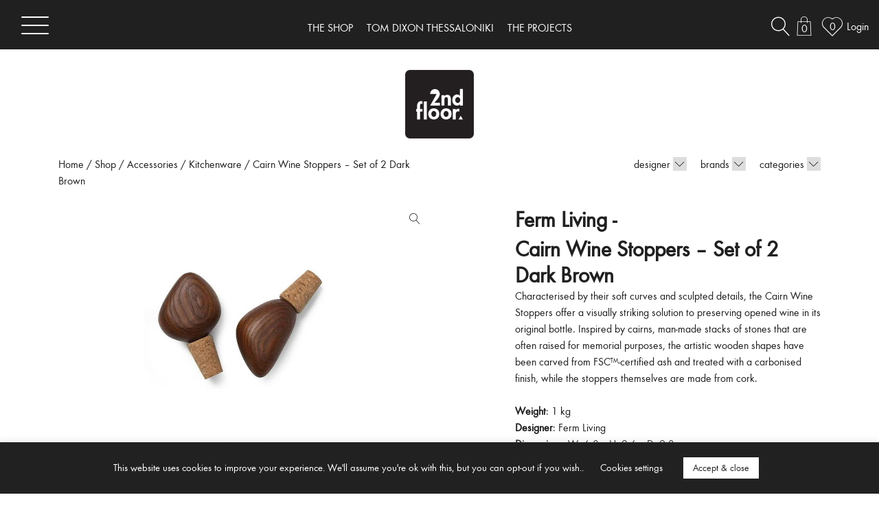

--- FILE ---
content_type: text/html; charset=UTF-8
request_url: https://www.2ndfloor.gr/shop/accessories/kitchenware/cairn-wine-stoppers-set-of-2-dark-brown/
body_size: 29458
content:
<!doctype html><html lang="en-GB"><head><meta charset="UTF-8"><meta name="viewport" content="width=device-width, initial-scale=1"><link rel="profile" href="https://gmpg.org/xfn/11"> <script>document.documentElement.className = document.documentElement.className + ' yes-js js_active js'</script> <meta name='robots' content='index, follow, max-image-preview:large, max-snippet:-1, max-video-preview:-1' /><link media="all" href="https://www.2ndfloor.gr/wp-content/cache/autoptimize/autoptimize_fa2b2c8649e4308dda01cef17cfa51fe.php" rel="stylesheet"><title>Cairn Wine Stoppers - Set of 2 Dark Brown - 2nd Floor</title><link rel="canonical" href="https://www.2ndfloor.gr/shop/accessories/kitchenware/cairn-wine-stoppers-set-of-2-dark-brown/" /><meta property="og:locale" content="en_GB" /><meta property="og:type" content="article" /><meta property="og:title" content="Cairn Wine Stoppers - Set of 2 Dark Brown - 2nd Floor" /><meta property="og:description" content="Characterised by their soft curves and sculpted details, the Cairn Wine Stoppers offer a visually striking solution to preserving opened wine in its original bottle. Inspired by cairns, man-made stacks of stones that are often raised for memorial purposes, the artistic wooden shapes have been carved from FSC™-certified ash and treated with a carbonised finish, [&hellip;]" /><meta property="og:url" content="https://www.2ndfloor.gr/shop/accessories/kitchenware/cairn-wine-stoppers-set-of-2-dark-brown/" /><meta property="og:site_name" content="2nd Floor" /><meta property="article:publisher" content="https://www.facebook.com/2ndfloorgr/" /><meta property="article:modified_time" content="2025-12-16T08:37:39+00:00" /><meta property="og:image" content="https://www.2ndfloor.gr/wp-content/uploads/2022/09/Cairn-Wine-Stoppers-Set-of-2-Dark-Brown020220929163030.jpg" /><meta property="og:image:width" content="1017" /><meta property="og:image:height" content="676" /><meta property="og:image:type" content="image/jpeg" /><meta name="twitter:card" content="summary_large_image" /><meta name="twitter:label1" content="Estimated reading time" /><meta name="twitter:data1" content="1 minute" /> <script type="application/ld+json" class="yoast-schema-graph">{"@context":"https://schema.org","@graph":[{"@type":"WebPage","@id":"https://www.2ndfloor.gr/shop/accessories/kitchenware/cairn-wine-stoppers-set-of-2-dark-brown/","url":"https://www.2ndfloor.gr/shop/accessories/kitchenware/cairn-wine-stoppers-set-of-2-dark-brown/","name":"Cairn Wine Stoppers - Set of 2 Dark Brown - 2nd Floor","isPartOf":{"@id":"https://www.2ndfloor.gr/#website"},"primaryImageOfPage":{"@id":"https://www.2ndfloor.gr/shop/accessories/kitchenware/cairn-wine-stoppers-set-of-2-dark-brown/#primaryimage"},"image":{"@id":"https://www.2ndfloor.gr/shop/accessories/kitchenware/cairn-wine-stoppers-set-of-2-dark-brown/#primaryimage"},"thumbnailUrl":"https://www.2ndfloor.gr/wp-content/uploads/2022/09/Cairn-Wine-Stoppers-Set-of-2-Dark-Brown020220929163030.jpg","datePublished":"2022-09-29T13:30:43+00:00","dateModified":"2025-12-16T08:37:39+00:00","breadcrumb":{"@id":"https://www.2ndfloor.gr/shop/accessories/kitchenware/cairn-wine-stoppers-set-of-2-dark-brown/#breadcrumb"},"inLanguage":"en-GB","potentialAction":[{"@type":"ReadAction","target":["https://www.2ndfloor.gr/shop/accessories/kitchenware/cairn-wine-stoppers-set-of-2-dark-brown/"]}]},{"@type":"ImageObject","inLanguage":"en-GB","@id":"https://www.2ndfloor.gr/shop/accessories/kitchenware/cairn-wine-stoppers-set-of-2-dark-brown/#primaryimage","url":"https://www.2ndfloor.gr/wp-content/uploads/2022/09/Cairn-Wine-Stoppers-Set-of-2-Dark-Brown020220929163030.jpg","contentUrl":"https://www.2ndfloor.gr/wp-content/uploads/2022/09/Cairn-Wine-Stoppers-Set-of-2-Dark-Brown020220929163030.jpg","width":1017,"height":676,"caption":"Cairn-Wine-Stoppers-Set-of-2-Dark-Brown"},{"@type":"BreadcrumbList","@id":"https://www.2ndfloor.gr/shop/accessories/kitchenware/cairn-wine-stoppers-set-of-2-dark-brown/#breadcrumb","itemListElement":[{"@type":"ListItem","position":1,"name":"Home","item":"https://www.2ndfloor.gr/"},{"@type":"ListItem","position":2,"name":"Shop","item":"https://www.2ndfloor.gr/shop/"},{"@type":"ListItem","position":3,"name":"Cairn Wine Stoppers &#8211; Set of 2 Dark Brown"}]},{"@type":"WebSite","@id":"https://www.2ndfloor.gr/#website","url":"https://www.2ndfloor.gr/","name":"2nd Floor","description":"Architecture + Design Shop","publisher":{"@id":"https://www.2ndfloor.gr/#organization"},"potentialAction":[{"@type":"SearchAction","target":{"@type":"EntryPoint","urlTemplate":"https://www.2ndfloor.gr/?s={search_term_string}"},"query-input":"required name=search_term_string"}],"inLanguage":"en-GB"},{"@type":"Organization","@id":"https://www.2ndfloor.gr/#organization","name":"2nd Floor","url":"https://www.2ndfloor.gr/","logo":{"@type":"ImageObject","inLanguage":"en-GB","@id":"https://www.2ndfloor.gr/#/schema/logo/image/","url":"https://www.2ndfloor.gr/wp-content/uploads/2019/10/logo-300x300.png","contentUrl":"https://www.2ndfloor.gr/wp-content/uploads/2019/10/logo-300x300.png","width":300,"height":300,"caption":"2nd Floor"},"image":{"@id":"https://www.2ndfloor.gr/#/schema/logo/image/"},"sameAs":["https://www.facebook.com/2ndfloorgr/","https://www.instagram.com/2ndfloor.gr/"]}]}</script> <link rel='dns-prefetch' href='//www.googletagmanager.com' /><link rel="alternate" type="application/rss+xml" title="2nd Floor &raquo; Feed" href="https://www.2ndfloor.gr/feed/" /><link rel="alternate" type="application/rss+xml" title="2nd Floor &raquo; Comments Feed" href="https://www.2ndfloor.gr/comments/feed/" /> <script type="text/javascript">window._wpemojiSettings = {"baseUrl":"https:\/\/s.w.org\/images\/core\/emoji\/15.0.3\/72x72\/","ext":".png","svgUrl":"https:\/\/s.w.org\/images\/core\/emoji\/15.0.3\/svg\/","svgExt":".svg","source":{"concatemoji":"https:\/\/www.2ndfloor.gr\/wp-includes\/js\/wp-emoji-release.min.js?ver=059fcb16a8bb25baebb3ae2c0bf9bb7a"}};
/*! This file is auto-generated */
!function(i,n){var o,s,e;function c(e){try{var t={supportTests:e,timestamp:(new Date).valueOf()};sessionStorage.setItem(o,JSON.stringify(t))}catch(e){}}function p(e,t,n){e.clearRect(0,0,e.canvas.width,e.canvas.height),e.fillText(t,0,0);var t=new Uint32Array(e.getImageData(0,0,e.canvas.width,e.canvas.height).data),r=(e.clearRect(0,0,e.canvas.width,e.canvas.height),e.fillText(n,0,0),new Uint32Array(e.getImageData(0,0,e.canvas.width,e.canvas.height).data));return t.every(function(e,t){return e===r[t]})}function u(e,t,n){switch(t){case"flag":return n(e,"\ud83c\udff3\ufe0f\u200d\u26a7\ufe0f","\ud83c\udff3\ufe0f\u200b\u26a7\ufe0f")?!1:!n(e,"\ud83c\uddfa\ud83c\uddf3","\ud83c\uddfa\u200b\ud83c\uddf3")&&!n(e,"\ud83c\udff4\udb40\udc67\udb40\udc62\udb40\udc65\udb40\udc6e\udb40\udc67\udb40\udc7f","\ud83c\udff4\u200b\udb40\udc67\u200b\udb40\udc62\u200b\udb40\udc65\u200b\udb40\udc6e\u200b\udb40\udc67\u200b\udb40\udc7f");case"emoji":return!n(e,"\ud83d\udc26\u200d\u2b1b","\ud83d\udc26\u200b\u2b1b")}return!1}function f(e,t,n){var r="undefined"!=typeof WorkerGlobalScope&&self instanceof WorkerGlobalScope?new OffscreenCanvas(300,150):i.createElement("canvas"),a=r.getContext("2d",{willReadFrequently:!0}),o=(a.textBaseline="top",a.font="600 32px Arial",{});return e.forEach(function(e){o[e]=t(a,e,n)}),o}function t(e){var t=i.createElement("script");t.src=e,t.defer=!0,i.head.appendChild(t)}"undefined"!=typeof Promise&&(o="wpEmojiSettingsSupports",s=["flag","emoji"],n.supports={everything:!0,everythingExceptFlag:!0},e=new Promise(function(e){i.addEventListener("DOMContentLoaded",e,{once:!0})}),new Promise(function(t){var n=function(){try{var e=JSON.parse(sessionStorage.getItem(o));if("object"==typeof e&&"number"==typeof e.timestamp&&(new Date).valueOf()<e.timestamp+604800&&"object"==typeof e.supportTests)return e.supportTests}catch(e){}return null}();if(!n){if("undefined"!=typeof Worker&&"undefined"!=typeof OffscreenCanvas&&"undefined"!=typeof URL&&URL.createObjectURL&&"undefined"!=typeof Blob)try{var e="postMessage("+f.toString()+"("+[JSON.stringify(s),u.toString(),p.toString()].join(",")+"));",r=new Blob([e],{type:"text/javascript"}),a=new Worker(URL.createObjectURL(r),{name:"wpTestEmojiSupports"});return void(a.onmessage=function(e){c(n=e.data),a.terminate(),t(n)})}catch(e){}c(n=f(s,u,p))}t(n)}).then(function(e){for(var t in e)n.supports[t]=e[t],n.supports.everything=n.supports.everything&&n.supports[t],"flag"!==t&&(n.supports.everythingExceptFlag=n.supports.everythingExceptFlag&&n.supports[t]);n.supports.everythingExceptFlag=n.supports.everythingExceptFlag&&!n.supports.flag,n.DOMReady=!1,n.readyCallback=function(){n.DOMReady=!0}}).then(function(){return e}).then(function(){var e;n.supports.everything||(n.readyCallback(),(e=n.source||{}).concatemoji?t(e.concatemoji):e.wpemoji&&e.twemoji&&(t(e.twemoji),t(e.wpemoji)))}))}((window,document),window._wpemojiSettings);</script> <style id='wp-emoji-styles-inline-css' type='text/css'>img.wp-smiley, img.emoji {
		display: inline !important;
		border: none !important;
		box-shadow: none !important;
		height: 1em !important;
		width: 1em !important;
		margin: 0 0.07em !important;
		vertical-align: -0.1em !important;
		background: none !important;
		padding: 0 !important;
	}</style><style id='yith-wcwl-main-inline-css' type='text/css'>.woocommerce a.add_to_wishlist.button.alt{background-color: #333333; background: #333333;color: #FFFFFF;border-color: #333333;}.woocommerce a.add_to_wishlist.button.alt:hover{background-color: #333333; background: #333333;color: #FFFFFF;border-color: #333333;}.woocommerce a.add_to_wishlist.button.alt{border-radius: 0px;}.woocommerce .wishlist_table a.add_to_cart.button.alt{background: #333333; background-color: #333333;color: #ffffff;border-color: #333333;}.woocommerce .wishlist_table a.add_to_cart.button.alt:hover{background: #4F4F4F; background-color: #4F4F4F;color: #ffffff;border-color: #4F4F4F;}.woocommerce .wishlist_table a.add_to_cart.button.alt{border-radius: 0px;}.woocommerce .hidden-title-form button,
								   .yith-wcwl-wishlist-new .create-wishlist-button,
								   .wishlist_manage_table tfoot button.submit-wishlist-changes,
								   .yith-wcwl-wishlist-search-form button.wishlist-search-button{background: #333333; background-color: #333333;color: #ffffff;border-color: #333333;}.woocommerce .hidden-title-form button:hover,
								   .yith-wcwl-wishlist-new .create-wishlist-button:hover,
								   .wishlist_manage_table tfoot button.submit-wishlist-changes:hover,
								   .yith-wcwl-wishlist-search-form button.wishlist-search-button:hover{background: #333333; background-color: #333333;color: #ffffff;border-color: #333333;}.woocommerce .wishlist-title a.show-title-form,
								   .woocommerce .hidden-title-form a.hide-title-form,
								   .wishlist_manage_table tfoot a.create-new-wishlist{background: #333333; background-color: #333333;color: #ffffff;border-color: #333333;}.woocommerce .wishlist-title a.show-title-form:hover,
								   .woocommerce .hidden-title-form a.hide-title-form:hover,
								   .wishlist_manage_table tfoot a.create-new-wishlist:hover{background: #333333; background-color: #333333;color: #ffffff;border-color: #333333;}.woocommerce table.shop_table.wishlist_table tr td{background: #FFFFFF; background-color: #FFFFFF;color: #6D6C6C;border-color: #FFFFFF;}.wishlist_table thead tr th,
								   .wishlist_table tfoot td td,
								   .widget_yith-wcwl-lists ul.dropdown li.current a,
								   .widget_yith-wcwl-lists ul.dropdown li a:hover,
								   .selectBox-dropdown-menu.selectBox-options li.selectBox-selected a,
								   .selectBox-dropdown-menu.selectBox-options li.selectBox-hover a{background: #F4F4F4; background-color: #F4F4F4;}</style><style id='classic-theme-styles-inline-css' type='text/css'>/*! This file is auto-generated */
.wp-block-button__link{color:#fff;background-color:#32373c;border-radius:9999px;box-shadow:none;text-decoration:none;padding:calc(.667em + 2px) calc(1.333em + 2px);font-size:1.125em}.wp-block-file__button{background:#32373c;color:#fff;text-decoration:none}</style><style id='global-styles-inline-css' type='text/css'>body{--wp--preset--color--black: #000000;--wp--preset--color--cyan-bluish-gray: #abb8c3;--wp--preset--color--white: #ffffff;--wp--preset--color--pale-pink: #f78da7;--wp--preset--color--vivid-red: #cf2e2e;--wp--preset--color--luminous-vivid-orange: #ff6900;--wp--preset--color--luminous-vivid-amber: #fcb900;--wp--preset--color--light-green-cyan: #7bdcb5;--wp--preset--color--vivid-green-cyan: #00d084;--wp--preset--color--pale-cyan-blue: #8ed1fc;--wp--preset--color--vivid-cyan-blue: #0693e3;--wp--preset--color--vivid-purple: #9b51e0;--wp--preset--gradient--vivid-cyan-blue-to-vivid-purple: linear-gradient(135deg,rgba(6,147,227,1) 0%,rgb(155,81,224) 100%);--wp--preset--gradient--light-green-cyan-to-vivid-green-cyan: linear-gradient(135deg,rgb(122,220,180) 0%,rgb(0,208,130) 100%);--wp--preset--gradient--luminous-vivid-amber-to-luminous-vivid-orange: linear-gradient(135deg,rgba(252,185,0,1) 0%,rgba(255,105,0,1) 100%);--wp--preset--gradient--luminous-vivid-orange-to-vivid-red: linear-gradient(135deg,rgba(255,105,0,1) 0%,rgb(207,46,46) 100%);--wp--preset--gradient--very-light-gray-to-cyan-bluish-gray: linear-gradient(135deg,rgb(238,238,238) 0%,rgb(169,184,195) 100%);--wp--preset--gradient--cool-to-warm-spectrum: linear-gradient(135deg,rgb(74,234,220) 0%,rgb(151,120,209) 20%,rgb(207,42,186) 40%,rgb(238,44,130) 60%,rgb(251,105,98) 80%,rgb(254,248,76) 100%);--wp--preset--gradient--blush-light-purple: linear-gradient(135deg,rgb(255,206,236) 0%,rgb(152,150,240) 100%);--wp--preset--gradient--blush-bordeaux: linear-gradient(135deg,rgb(254,205,165) 0%,rgb(254,45,45) 50%,rgb(107,0,62) 100%);--wp--preset--gradient--luminous-dusk: linear-gradient(135deg,rgb(255,203,112) 0%,rgb(199,81,192) 50%,rgb(65,88,208) 100%);--wp--preset--gradient--pale-ocean: linear-gradient(135deg,rgb(255,245,203) 0%,rgb(182,227,212) 50%,rgb(51,167,181) 100%);--wp--preset--gradient--electric-grass: linear-gradient(135deg,rgb(202,248,128) 0%,rgb(113,206,126) 100%);--wp--preset--gradient--midnight: linear-gradient(135deg,rgb(2,3,129) 0%,rgb(40,116,252) 100%);--wp--preset--font-size--small: 13px;--wp--preset--font-size--medium: 20px;--wp--preset--font-size--large: 36px;--wp--preset--font-size--x-large: 42px;--wp--preset--spacing--20: 0.44rem;--wp--preset--spacing--30: 0.67rem;--wp--preset--spacing--40: 1rem;--wp--preset--spacing--50: 1.5rem;--wp--preset--spacing--60: 2.25rem;--wp--preset--spacing--70: 3.38rem;--wp--preset--spacing--80: 5.06rem;--wp--preset--shadow--natural: 6px 6px 9px rgba(0, 0, 0, 0.2);--wp--preset--shadow--deep: 12px 12px 50px rgba(0, 0, 0, 0.4);--wp--preset--shadow--sharp: 6px 6px 0px rgba(0, 0, 0, 0.2);--wp--preset--shadow--outlined: 6px 6px 0px -3px rgba(255, 255, 255, 1), 6px 6px rgba(0, 0, 0, 1);--wp--preset--shadow--crisp: 6px 6px 0px rgba(0, 0, 0, 1);}:where(.is-layout-flex){gap: 0.5em;}:where(.is-layout-grid){gap: 0.5em;}body .is-layout-flex{display: flex;}body .is-layout-flex{flex-wrap: wrap;align-items: center;}body .is-layout-flex > *{margin: 0;}body .is-layout-grid{display: grid;}body .is-layout-grid > *{margin: 0;}:where(.wp-block-columns.is-layout-flex){gap: 2em;}:where(.wp-block-columns.is-layout-grid){gap: 2em;}:where(.wp-block-post-template.is-layout-flex){gap: 1.25em;}:where(.wp-block-post-template.is-layout-grid){gap: 1.25em;}.has-black-color{color: var(--wp--preset--color--black) !important;}.has-cyan-bluish-gray-color{color: var(--wp--preset--color--cyan-bluish-gray) !important;}.has-white-color{color: var(--wp--preset--color--white) !important;}.has-pale-pink-color{color: var(--wp--preset--color--pale-pink) !important;}.has-vivid-red-color{color: var(--wp--preset--color--vivid-red) !important;}.has-luminous-vivid-orange-color{color: var(--wp--preset--color--luminous-vivid-orange) !important;}.has-luminous-vivid-amber-color{color: var(--wp--preset--color--luminous-vivid-amber) !important;}.has-light-green-cyan-color{color: var(--wp--preset--color--light-green-cyan) !important;}.has-vivid-green-cyan-color{color: var(--wp--preset--color--vivid-green-cyan) !important;}.has-pale-cyan-blue-color{color: var(--wp--preset--color--pale-cyan-blue) !important;}.has-vivid-cyan-blue-color{color: var(--wp--preset--color--vivid-cyan-blue) !important;}.has-vivid-purple-color{color: var(--wp--preset--color--vivid-purple) !important;}.has-black-background-color{background-color: var(--wp--preset--color--black) !important;}.has-cyan-bluish-gray-background-color{background-color: var(--wp--preset--color--cyan-bluish-gray) !important;}.has-white-background-color{background-color: var(--wp--preset--color--white) !important;}.has-pale-pink-background-color{background-color: var(--wp--preset--color--pale-pink) !important;}.has-vivid-red-background-color{background-color: var(--wp--preset--color--vivid-red) !important;}.has-luminous-vivid-orange-background-color{background-color: var(--wp--preset--color--luminous-vivid-orange) !important;}.has-luminous-vivid-amber-background-color{background-color: var(--wp--preset--color--luminous-vivid-amber) !important;}.has-light-green-cyan-background-color{background-color: var(--wp--preset--color--light-green-cyan) !important;}.has-vivid-green-cyan-background-color{background-color: var(--wp--preset--color--vivid-green-cyan) !important;}.has-pale-cyan-blue-background-color{background-color: var(--wp--preset--color--pale-cyan-blue) !important;}.has-vivid-cyan-blue-background-color{background-color: var(--wp--preset--color--vivid-cyan-blue) !important;}.has-vivid-purple-background-color{background-color: var(--wp--preset--color--vivid-purple) !important;}.has-black-border-color{border-color: var(--wp--preset--color--black) !important;}.has-cyan-bluish-gray-border-color{border-color: var(--wp--preset--color--cyan-bluish-gray) !important;}.has-white-border-color{border-color: var(--wp--preset--color--white) !important;}.has-pale-pink-border-color{border-color: var(--wp--preset--color--pale-pink) !important;}.has-vivid-red-border-color{border-color: var(--wp--preset--color--vivid-red) !important;}.has-luminous-vivid-orange-border-color{border-color: var(--wp--preset--color--luminous-vivid-orange) !important;}.has-luminous-vivid-amber-border-color{border-color: var(--wp--preset--color--luminous-vivid-amber) !important;}.has-light-green-cyan-border-color{border-color: var(--wp--preset--color--light-green-cyan) !important;}.has-vivid-green-cyan-border-color{border-color: var(--wp--preset--color--vivid-green-cyan) !important;}.has-pale-cyan-blue-border-color{border-color: var(--wp--preset--color--pale-cyan-blue) !important;}.has-vivid-cyan-blue-border-color{border-color: var(--wp--preset--color--vivid-cyan-blue) !important;}.has-vivid-purple-border-color{border-color: var(--wp--preset--color--vivid-purple) !important;}.has-vivid-cyan-blue-to-vivid-purple-gradient-background{background: var(--wp--preset--gradient--vivid-cyan-blue-to-vivid-purple) !important;}.has-light-green-cyan-to-vivid-green-cyan-gradient-background{background: var(--wp--preset--gradient--light-green-cyan-to-vivid-green-cyan) !important;}.has-luminous-vivid-amber-to-luminous-vivid-orange-gradient-background{background: var(--wp--preset--gradient--luminous-vivid-amber-to-luminous-vivid-orange) !important;}.has-luminous-vivid-orange-to-vivid-red-gradient-background{background: var(--wp--preset--gradient--luminous-vivid-orange-to-vivid-red) !important;}.has-very-light-gray-to-cyan-bluish-gray-gradient-background{background: var(--wp--preset--gradient--very-light-gray-to-cyan-bluish-gray) !important;}.has-cool-to-warm-spectrum-gradient-background{background: var(--wp--preset--gradient--cool-to-warm-spectrum) !important;}.has-blush-light-purple-gradient-background{background: var(--wp--preset--gradient--blush-light-purple) !important;}.has-blush-bordeaux-gradient-background{background: var(--wp--preset--gradient--blush-bordeaux) !important;}.has-luminous-dusk-gradient-background{background: var(--wp--preset--gradient--luminous-dusk) !important;}.has-pale-ocean-gradient-background{background: var(--wp--preset--gradient--pale-ocean) !important;}.has-electric-grass-gradient-background{background: var(--wp--preset--gradient--electric-grass) !important;}.has-midnight-gradient-background{background: var(--wp--preset--gradient--midnight) !important;}.has-small-font-size{font-size: var(--wp--preset--font-size--small) !important;}.has-medium-font-size{font-size: var(--wp--preset--font-size--medium) !important;}.has-large-font-size{font-size: var(--wp--preset--font-size--large) !important;}.has-x-large-font-size{font-size: var(--wp--preset--font-size--x-large) !important;}
.wp-block-navigation a:where(:not(.wp-element-button)){color: inherit;}
:where(.wp-block-post-template.is-layout-flex){gap: 1.25em;}:where(.wp-block-post-template.is-layout-grid){gap: 1.25em;}
:where(.wp-block-columns.is-layout-flex){gap: 2em;}:where(.wp-block-columns.is-layout-grid){gap: 2em;}
.wp-block-pullquote{font-size: 1.5em;line-height: 1.6;}</style><style id='woocommerce-inline-inline-css' type='text/css'>.woocommerce form .form-row .required { visibility: visible; }</style><style id='secondfloor-woocommerce-style-inline-css' type='text/css'>@font-face {
			font-family: "star";
			src: url("https://www.2ndfloor.gr/wp-content/plugins/woocommerce/assets/fonts/star.eot");
			src: url("https://www.2ndfloor.gr/wp-content/plugins/woocommerce/assets/fonts/star.eot?#iefix") format("embedded-opentype"),
				url("https://www.2ndfloor.gr/wp-content/plugins/woocommerce/assets/fonts/star.woff") format("woff"),
				url("https://www.2ndfloor.gr/wp-content/plugins/woocommerce/assets/fonts/star.ttf") format("truetype"),
				url("https://www.2ndfloor.gr/wp-content/plugins/woocommerce/assets/fonts/star.svg#star") format("svg");
			font-weight: normal;
			font-style: normal;
		}</style> <script type="text/javascript" id="woocommerce-google-analytics-integration-gtag-js-after">/* Google Analytics for WooCommerce (gtag.js) */
					window.dataLayer = window.dataLayer || [];
					function gtag(){dataLayer.push(arguments);}
					// Set up default consent state.
					for ( const mode of [{"analytics_storage":"denied","ad_storage":"denied","ad_user_data":"denied","ad_personalization":"denied","region":["AT","BE","BG","HR","CY","CZ","DK","EE","FI","FR","DE","GR","HU","IS","IE","IT","LV","LI","LT","LU","MT","NL","NO","PL","PT","RO","SK","SI","ES","SE","GB","CH"]}] || [] ) {
						gtag( "consent", "default", { "wait_for_update": 500, ...mode } );
					}
					gtag("js", new Date());
					gtag("set", "developer_id.dOGY3NW", true);
					gtag("config", "G-XZ973KM1TX", {"track_404":true,"allow_google_signals":true,"logged_in":false,"linker":{"domains":[],"allow_incoming":false},"custom_map":{"dimension1":"logged_in"}});</script> <script type="text/javascript" src="https://www.2ndfloor.gr/wp-includes/js/jquery/jquery.min.js?ver=3.7.1" id="jquery-core-js"></script> <script type="text/javascript" id="cookie-law-info-js-extra">var Cli_Data = {"nn_cookie_ids":[],"cookielist":[],"non_necessary_cookies":[],"ccpaEnabled":"","ccpaRegionBased":"","ccpaBarEnabled":"","strictlyEnabled":["necessary","obligatoire"],"ccpaType":"gdpr","js_blocking":"1","custom_integration":"","triggerDomRefresh":"","secure_cookies":""};
var cli_cookiebar_settings = {"animate_speed_hide":"500","animate_speed_show":"500","background":"#212121","border":"#b1a6a6c2","border_on":"","button_1_button_colour":"#ffffff","button_1_button_hover":"#cccccc","button_1_link_colour":"#212121","button_1_as_button":"1","button_1_new_win":"","button_2_button_colour":"#333","button_2_button_hover":"#292929","button_2_link_colour":"#444","button_2_as_button":"","button_2_hidebar":"","button_3_button_colour":"#000","button_3_button_hover":"#000000","button_3_link_colour":"#fff","button_3_as_button":"1","button_3_new_win":"","button_4_button_colour":"#000","button_4_button_hover":"#000000","button_4_link_colour":"#ffffff","button_4_as_button":"","button_7_button_colour":"#61a229","button_7_button_hover":"#4e8221","button_7_link_colour":"#fff","button_7_as_button":"1","button_7_new_win":"","font_family":"inherit","header_fix":"","notify_animate_hide":"1","notify_animate_show":"","notify_div_id":"#cookie-law-info-bar","notify_position_horizontal":"right","notify_position_vertical":"bottom","scroll_close":"","scroll_close_reload":"","accept_close_reload":"","reject_close_reload":"","showagain_tab":"","showagain_background":"#fff","showagain_border":"#000","showagain_div_id":"#cookie-law-info-again","showagain_x_position":"100px","text":"#ffffff","show_once_yn":"","show_once":"10000","logging_on":"","as_popup":"","popup_overlay":"1","bar_heading_text":"","cookie_bar_as":"banner","popup_showagain_position":"bottom-right","widget_position":"left"};
var log_object = {"ajax_url":"https:\/\/www.2ndfloor.gr\/wp-admin\/admin-ajax.php"};</script> <script type="text/javascript" id="wc-add-to-cart-js-extra">var wc_add_to_cart_params = {"ajax_url":"\/wp-admin\/admin-ajax.php","wc_ajax_url":"\/?wc-ajax=%%endpoint%%","i18n_view_cart":"View basket","cart_url":"https:\/\/www.2ndfloor.gr\/cart\/","is_cart":"","cart_redirect_after_add":"no"};</script> <script type="text/javascript" id="wc-single-product-js-extra">var wc_single_product_params = {"i18n_required_rating_text":"Please select a rating","review_rating_required":"yes","flexslider":{"rtl":false,"animation":"slide","smoothHeight":true,"directionNav":true,"controlNav":"thumbnails","slideshow":false,"animationSpeed":500,"animationLoop":false,"allowOneSlide":false,"prevText":"<i class=\"icon-left\"><\/i>","nextText":"<i class=\"icon-right\"><\/i>"},"zoom_enabled":"1","zoom_options":[],"photoswipe_enabled":"1","photoswipe_options":{"shareEl":false,"closeOnScroll":false,"history":false,"hideAnimationDuration":0,"showAnimationDuration":0},"flexslider_enabled":"1"};</script> <script type="text/javascript" id="woocommerce-js-extra">var woocommerce_params = {"ajax_url":"\/wp-admin\/admin-ajax.php","wc_ajax_url":"\/?wc-ajax=%%endpoint%%"};</script> <link rel="https://api.w.org/" href="https://www.2ndfloor.gr/wp-json/" /><link rel="alternate" type="application/json" href="https://www.2ndfloor.gr/wp-json/wp/v2/product/51397" /><link rel="EditURI" type="application/rsd+xml" title="RSD" href="https://www.2ndfloor.gr/xmlrpc.php?rsd" /><link rel='shortlink' href='https://www.2ndfloor.gr/?p=51397' /><link rel="alternate" type="application/json+oembed" href="https://www.2ndfloor.gr/wp-json/oembed/1.0/embed?url=https%3A%2F%2Fwww.2ndfloor.gr%2Fshop%2Faccessories%2Fkitchenware%2Fcairn-wine-stoppers-set-of-2-dark-brown%2F" /><link rel="alternate" type="text/xml+oembed" href="https://www.2ndfloor.gr/wp-json/oembed/1.0/embed?url=https%3A%2F%2Fwww.2ndfloor.gr%2Fshop%2Faccessories%2Fkitchenware%2Fcairn-wine-stoppers-set-of-2-dark-brown%2F&#038;format=xml" /><meta name="referrer" content="no-referrer" />  <script async src="https://www.googletagmanager.com/gtag/js?id=UA-151321786-1"></script> <script>window.dataLayer = window.dataLayer || [];
	  function gtag(){dataLayer.push(arguments);}
	  gtag('js', new Date());

	  gtag('config', 'UA-151321786-1');
	  gtag('config', 'AW-10801974282');</script> <meta name="facebook-domain-verification" content="zyq4wx3v273fsu9hhmmzbimiqm8682" />  <script>!function(f,b,e,v,n,t,s)
	  {if(f.fbq)return;n=f.fbq=function(){n.callMethod?
	  n.callMethod.apply(n,arguments):n.queue.push(arguments)};
	  if(!f._fbq)f._fbq=n;n.push=n;n.loaded=!0;n.version='2.0';
	  n.queue=[];t=b.createElement(e);t.async=!0;
	  t.src=v;s=b.getElementsByTagName(e)[0];
	  s.parentNode.insertBefore(t,s)}(window, document,'script',
	  'https://connect.facebook.net/en_US/fbevents.js');
	  fbq('init', '891868908157827');
	  fbq('track', 'PageView');</script> <noscript><img height="1" width="1" style="display:none"
 src="https://www.facebook.com/tr?id=891868908157827&ev=PageView&noscript=1"
 /></noscript><link rel="apple-touch-icon" sizes="180x180" href="https://www.2ndfloor.gr/wp-content/themes/secondfloor/assets/images/favicon/apple-touch-icon.png?v=00Bk4lrk25"><link rel="icon" type="image/png" sizes="32x32" href="https://www.2ndfloor.gr/wp-content/themes/secondfloor/assets/images/favicon/favicon-32x32.png?v=00Bk4lrk25"><link rel="icon" type="image/png" sizes="16x16" href="https://www.2ndfloor.gr/wp-content/themes/secondfloor/assets/images/favicon/favicon-16x16.png?v=00Bk4lrk25"><link rel="manifest" href="https://www.2ndfloor.gr/wp-content/themes/secondfloor/assets/images/favicon/site.webmanifest?v=00Bk4lrk25"><link rel="mask-icon" href="https://www.2ndfloor.gr/wp-content/themes/secondfloor/assets/images/favicon/safari-pinned-tab.svg?v=00Bk4lrk25" color="#5bbad5"><link rel="shortcut icon" href="https://www.2ndfloor.gr/wp-content/themes/secondfloor/assets/images/favicon/favicon.ico?v=00Bk4lrk25"><meta name="msapplication-TileColor" content="#202020"><meta name="msapplication-config" content="https://www.2ndfloor.gr/wp-content/themes/secondfloor/assets/images/favicon/browserconfig.xml?v=00Bk4lrk25"><meta name="theme-color" content="#ffffff"> <noscript><style>.woocommerce-product-gallery{ opacity: 1 !important; }</style></noscript><meta name="generator" content="Elementor 3.21.8; features: e_optimized_assets_loading, additional_custom_breakpoints; settings: css_print_method-external, google_font-enabled, font_display-auto"><style type="text/css">.site-title,
			.site-description {
				position: absolute;
				clip: rect(1px, 1px, 1px, 1px);
			}</style></head><body class="product-template-default single single-product postid-51397 wp-custom-logo theme-secondfloor woocommerce woocommerce-page woocommerce-no-js no-sidebar woocommerce-active elementor-default elementor-kit-37257"><div class="preloader"></div> <span class="floating-espa"><a href="/espa"><noscript><img src="https://www.2ndfloor.gr/wp-content/themes/secondfloor/assets/images/espa-main-footer.jpg"/></noscript><img class="lazyload" src='data:image/svg+xml,%3Csvg%20xmlns=%22http://www.w3.org/2000/svg%22%20viewBox=%220%200%20210%20140%22%3E%3C/svg%3E' data-src="https://www.2ndfloor.gr/wp-content/themes/secondfloor/assets/images/espa-main-footer.jpg"/></a></span><div id="page" class="site"> <a class="skip-link screen-reader-text" href="#content">Skip to content</a><header id="masthead" class="site-header"><div class="container-fluid"><div class="row site-header-first-row"><div class="main-menu-wrapper left-header col-md-3 col-sm-4 col-4 float-left"><nav id="site-navigation" class="main-navigation navbar navbar-inverse navbar-static-top" role="navigation"><div class="navbar-header"> <button class="navbar-toggler third-button" type="button" data-toggle="collapse" data-target="#navbarSupportedContent22"
 aria-controls="navbarSupportedContent22" aria-expanded="false" aria-label="Toggle navigation"><div class="animated-icon3"><span></span><span></span><span></span></div> </button></div><div class="collapse navbar-collapse" id="navbarSupportedContent22"><div class="mobile-search-wrapper d-md-none"><form method="get" class="search-form" id="searchform" action="https://www.2ndfloor.gr/"> <input type="text" class="field" name="s" id="s" placeholder="Search" /> <input type="submit" class="search-submit" name="submit" id="searchsubmit" value="GO" /></form></div><div class="menu-main-menu-container"><ul id="primary-menu" class="navbar-nav mr-auto"><li id="menu-item-658" class="menu-item menu-item-type-post_type menu-item-object-page menu-item-home menu-item-658 nav-item"><a href="https://www.2ndfloor.gr/">Home</a></li><li id="menu-item-659" class="menu-item menu-item-type-post_type menu-item-object-page menu-item-659 nav-item"><a href="https://www.2ndfloor.gr/about-us/">About</a></li><li id="menu-item-16538" class="menu-item menu-item-type-post_type menu-item-object-page menu-item-16538 nav-item"><a href="https://www.2ndfloor.gr/shop-by-brand/">Shop by brand</a></li><li id="menu-item-663" class="menu-item menu-item-type-post_type menu-item-object-page current_page_parent menu-item-663 nav-item"><a href="https://www.2ndfloor.gr/shop/">The Shop</a></li><li id="menu-item-20196" class="menu-item menu-item-type-post_type menu-item-object-page menu-item-20196 nav-item"><a href="https://www.2ndfloor.gr/tom-dixon-thessaloniki/">Tom Dixon Thessaloniki</a></li><li id="menu-item-690" class="menu-item menu-item-type-taxonomy menu-item-object-project_category menu-item-690 nav-item"><a href="https://www.2ndfloor.gr/project_category/the-projects/">The Projects</a></li><li id="menu-item-664" class="menu-item menu-item-type-post_type menu-item-object-page menu-item-664 nav-item"><a href="https://www.2ndfloor.gr/shopping-info/">Shopping Info</a></li><li id="menu-item-660" class="menu-item menu-item-type-post_type menu-item-object-page menu-item-660 nav-item"><a href="https://www.2ndfloor.gr/contact-us/">Contact Us</a></li><li id="menu-item-661" class="menu-item menu-item-type-post_type menu-item-object-page menu-item-661 nav-item"><a href="https://www.2ndfloor.gr/professionals/">Professionals</a></li><li id="menu-item-662" class="menu-item menu-item-type-post_type menu-item-object-page menu-item-privacy-policy menu-item-662 nav-item"><a rel="privacy-policy" href="https://www.2ndfloor.gr/security-privacy/">Security &#038; Privacy</a></li><li id="menu-item-665" class="menu-item menu-item-type-post_type menu-item-object-page menu-item-665 nav-item"><a href="https://www.2ndfloor.gr/terms-conditions/">Terms &#038; Conditions</a></li><li><a class="d-md-none mobile-login" href="https://www.2ndfloor.gr/my-account/">Login / Register</a></li></ul></div></div></nav></div><nav class="secondary-navigation navbar navbar-expand-md navbar-light col-md-6 col-sm-4 col-4 float-left" id="secondary-navigation"><div class="secondary-navigation-inner-wrapper d-none d-md-flex"><div class="menu-secondary-menu-container"><ul id="secondary-menu" class="list-group list-group-horizontal"><li id="menu-item-122" class="menu-item menu-item-type-post_type menu-item-object-page current_page_parent menu-item-122"><a href="https://www.2ndfloor.gr/shop/">THE SHOP</a></li><li id="menu-item-20193" class="menu-item menu-item-type-post_type menu-item-object-page menu-item-20193"><a href="https://www.2ndfloor.gr/tom-dixon-thessaloniki/">TOM DIXON THESSALONIKI</a></li><li id="menu-item-593" class="menu-item menu-item-type-taxonomy menu-item-object-project_category menu-item-593"><a href="https://www.2ndfloor.gr/project_category/the-projects/">THE PROJECTS</a></li></ul></div></div><div class="mobile-logo-wrapper d-md-none"> <a href="https://www.2ndfloor.gr/" class="custom-logo-link" rel="home"><noscript><img width="300" height="300" src="https://www.2ndfloor.gr/wp-content/uploads/2019/10/logo-300x300.png" class="custom-logo" alt="2nd Floor" decoding="async" srcset="https://www.2ndfloor.gr/wp-content/uploads/2019/10/logo-300x300.png 300w, https://www.2ndfloor.gr/wp-content/uploads/2019/10/logo-300x300-150x150.png 150w, https://www.2ndfloor.gr/wp-content/uploads/2019/10/logo-300x300-100x100.png 100w" sizes="(max-width: 300px) 100vw, 300px" /></noscript><img width="300" height="300" src='data:image/svg+xml,%3Csvg%20xmlns=%22http://www.w3.org/2000/svg%22%20viewBox=%220%200%20300%20300%22%3E%3C/svg%3E' data-src="https://www.2ndfloor.gr/wp-content/uploads/2019/10/logo-300x300.png" class="lazyload custom-logo" alt="2nd Floor" decoding="async" data-srcset="https://www.2ndfloor.gr/wp-content/uploads/2019/10/logo-300x300.png 300w, https://www.2ndfloor.gr/wp-content/uploads/2019/10/logo-300x300-150x150.png 150w, https://www.2ndfloor.gr/wp-content/uploads/2019/10/logo-300x300-100x100.png 100w" data-sizes="(max-width: 300px) 100vw, 300px" /></a></div></nav><div class="right-header col-md-3 col-sm-4 col-4 float-left"><div class="right-header-inner-wrapper"><section id="searchicon_widget-2" class="widget widget_searchicon_widget"><a class="searchbtn" href="javascript:void(0)"><span class="lnr lnr-magnifier"></span></a><form method="get" class="search-form" id="searchform" action="https://www.2ndfloor.gr/"> <input type="text" class="field" name="s" id="s" placeholder="Search" /> <input type="submit" class="search-submit" name="submit" id="searchsubmit" value="GO" /></form></section><div class="pb-shopping-cart-holder pb-cart-info-is-disabled"><div class="pb-shopping-cart-inner"> <a itemprop="url" class="pb-header-cart" href="https://www.2ndfloor.gr/cart/"><div class="pb-header-cart-inner-left"> <span class="pb-cart-text"><i class="demo-icon icon-bag"></i></span> <span class="pb-cart-counter">0</span></div> </a><div class="pb-shopping-cart-dropdown"><ul><li class="pb-empty-cart">No products in the basket.</li></ul></div></div></div><section id="wishlisticon_widget-2" class="widget widget_wishlisticon_widget"><a class="wishlist_view" href="https://www.2ndfloor.gr/wishlist/"><i class="demo-icon icon-wishlist" aria-hidden="true"></i><span class="wishlist_counter">0</span></a></section><section id="loginmyaccount_widget-2" class="widget widget_loginmyaccount_widget"><a href="https://www.2ndfloor.gr/my-account/" title="Login"  class="login-link">Login</a></section></div></div></div><div class="row site-header-second-row"><div class="site-branding center-header col-sm d-none d-md-block"> <a href="https://www.2ndfloor.gr/" class="custom-logo-link" rel="home"><noscript><img width="300" height="300" src="https://www.2ndfloor.gr/wp-content/uploads/2019/10/logo-300x300.png" class="custom-logo" alt="2nd Floor" decoding="async" srcset="https://www.2ndfloor.gr/wp-content/uploads/2019/10/logo-300x300.png 300w, https://www.2ndfloor.gr/wp-content/uploads/2019/10/logo-300x300-150x150.png 150w, https://www.2ndfloor.gr/wp-content/uploads/2019/10/logo-300x300-100x100.png 100w" sizes="(max-width: 300px) 100vw, 300px" /></noscript><img width="300" height="300" src='data:image/svg+xml,%3Csvg%20xmlns=%22http://www.w3.org/2000/svg%22%20viewBox=%220%200%20300%20300%22%3E%3C/svg%3E' data-src="https://www.2ndfloor.gr/wp-content/uploads/2019/10/logo-300x300.png" class="lazyload custom-logo" alt="2nd Floor" decoding="async" data-srcset="https://www.2ndfloor.gr/wp-content/uploads/2019/10/logo-300x300.png 300w, https://www.2ndfloor.gr/wp-content/uploads/2019/10/logo-300x300-150x150.png 150w, https://www.2ndfloor.gr/wp-content/uploads/2019/10/logo-300x300-100x100.png 100w" data-sizes="(max-width: 300px) 100vw, 300px" /></a><p class="site-title"><a href="https://www.2ndfloor.gr/" rel="home">2nd Floor</a></p></div></div></div></header> <a id="2ndfloor-back-to-top" href="#" class="back-to-top"> <span class="lnr lnr-chevron-up"></span> </a><div id="content" class="site-content"><div class="container"><div id="primary" class="content-area"><main id="main" class="site-main" role="main"><div class="row"><div class="d-none d-md-flex col-12 col-md-6 float-left"><nav class="woocommerce-breadcrumb" aria-label="Breadcrumb"><a href="https://www.2ndfloor.gr">Home</a>&nbsp;&#47;&nbsp;<a href="https://www.2ndfloor.gr/shop/">Shop</a>&nbsp;&#47;&nbsp;<a href="https://www.2ndfloor.gr/product-category/accessories/">Accessories</a>&nbsp;&#47;&nbsp;<a href="https://www.2ndfloor.gr/product-category/accessories/kitchenware/">Kitchenware</a>&nbsp;&#47;&nbsp;Cairn Wine Stoppers &#8211; Set of 2 Dark Brown</nav></div><div class="col-12 col-md-6 float-left d-flex justify-content-center justify-content-md-end"><div id="pa_designer_wrapper" class="attributes-dropdown-wrapper"> <span class="orderby-label">designer</span> <select required name='pa_designer' id='pa_designer' class='pa_designer attributes-dropdown'><option value='none'>&#8211;</option><option class="level-0" value="2nd-floor-team">2nd Floor Team</option><option class="level-0" value="achille-castiglioni">Achille Castiglioni</option><option class="level-0" value="achille-pier-giacomo-castiglioni">Achille &amp; Pier Giacomo Castiglioni</option><option class="level-0" value="adam-cornish">Adam Cornish</option><option class="level-0" value="adam-miller">Adam Miller</option><option class="level-0" value="adolf-loos">Adolf Loos</option><option class="level-0" value="ahm-lund">Ahm &amp; Lund</option><option class="level-0" value="alberto-meda">Alberto Meda</option><option class="level-0" value="alessandro-mendini">Alessandro Mendini</option><option class="level-0" value="alessandro-mendini-studio-temp">Alessandro Mendini &amp; Studio Temp</option><option class="level-0" value="alessandro-stabile">Alessandro Stabile</option><option class="level-0" value="alessandro-zambelli">Alessandro Zambelli</option><option class="level-0" value="alexander-girard">Alexander Girard</option><option class="level-0" value="alexander-taylor">Alexander Taylor</option><option class="level-0" value="alfred-homann">Alfred Homann</option><option class="level-0" value="alfredo-haberli">Alfredo Haberli</option><option class="level-0" value="all-the-way-to-paris">All The Way To Paris</option><option class="level-0" value="allesandro-stabile">Allesandro Stabile</option><option class="level-0" value="ana-kras">Ana Kras</option><option class="level-0" value="ana-kras-2">Ana Kraš</option><option class="level-0" value="anderssen-voll">Anderssen &amp; Voll</option><option class="level-0" value="andrea-branzi">Andrea Branzi</option><option class="level-0" value="andreas-bergsaker">Andreas Bergsaker</option><option class="level-0" value="andreas-engesvik">Andreas Engesvik</option><option class="level-0" value="andreas-engesvikdaniel-rybakken">Andreas Engesvik|Daniel Rybakken</option><option class="level-0" value="andries-hiroko-van-onck">Andries &amp; Hiroko Van Onck</option><option class="level-0" value="anita-dineen">Anita Dineen</option><option class="level-0" value="anita-le-grelle">Anita Le Grelle</option><option class="level-0" value="antonino-sciortino">Antonino Sciortino</option><option class="level-0" value="antonio-arico">Antonio Arico</option><option class="level-0" value="antonio-bonet-juan-kurchan-and-jorge-ferrari-hardoy">Antonio Bonet, Juan Kurchan and Jorge Ferrari Hardoy</option><option class="level-0" value="antonio-citterio">Antonio Citterio</option><option class="level-0" value="antonio-macchi-cassia">Antonio Macchi Cassia</option><option class="level-0" value="arik-levy">Arik Levy</option><option class="level-0" value="arne-jacobsen">Arne Jacobsen</option><option class="level-0" value="atelier-bl119">Atelier BL119</option><option class="level-0" value="augustin-scott-de-martinville-elric-petit-and-gregoire-jeanmonod">Augustin Scott de Martinville, Elric Petit and Grégoire Jeanmonod</option><option class="level-0" value="begum-cana-ozgur">Begüm Cana Özgür</option><option class="level-0" value="begum-cana-ozgur-marcos-catalan">Begüm Cana Özgür &amp; Marcos Catalán</option><option class="level-0" value="ben-van-berkel-unstudio">Ben van Berkel / UNStudio</option><option class="level-0" value="benedetta-mori-ubaldini">Benedetta Mori Ubaldini</option><option class="level-0" value="benjamin-hubert">Benjamin Hubert</option><option class="level-0" value="bernard-albin-gras">Bernard-Albin Gras</option><option class="level-0" value="bernard-schottlander">Bernard Schottlander</option><option class="level-0" value="bertjan-pot">Bertjan Pot</option><option class="level-0" value="bertrand-balas">Bertrand Balas</option><option class="level-0" value="big-game">Big-Game</option><option class="level-0" value="bkid">BKID</option><option class="level-0" value="blomus-design-team">Blomus Design Team</option><option class="level-0" value="blow-by-jobseletti">BLOW by Job&amp;Seletti</option><option class="level-0" value="bodil-kjaer">Bodil Kjaer</option><option class="level-0" value="borek-sipek">Borek Sipek</option><option class="level-0" value="borge-mogensen">Børge Mogensen</option><option class="level-0" value="boucquillon-maaoui">Boucquillon &amp; Maaoui</option><option class="level-0" value="branch">BRANCH</option><option class="level-0" value="brita-sweden">Brita Sweden</option><option class="level-0" value="broberg-ridderstrale">Broberg &amp; Ridderstråle</option><option class="level-0" value="brogliato-traverso">Brogliato Traverso</option><option class="level-0" value="bruno-rey">Bruno Rey</option><option class="level-0" value="burtscher-bertolini">Burtscher &amp; Bertolini</option><option class="level-0" value="c12-feat-the-plant-sitter">C12+ feat. the Plant Sitter</option><option class="level-0" value="cara-davide">Cara/Davide</option><option class="level-0" value="cecilie-manz">Cecilie Manz</option><option class="level-0" value="charles-ray-eames">Charles &amp; Ray Eames</option><option class="level-0" value="charles-rennie-mackintosh-1903">Charles Rennie Mackintosh, 1903</option><option class="level-0" value="chiara-andreatti">Chiara Andreatti</option><option class="level-0" value="chris-kabel">Chris Kabel</option><option class="level-0" value="christian-dell">Christian Dell</option><option class="level-0" value="christina-celestino">Christina Celestino</option><option class="level-0" value="christophe-pillet">Christophe Pillet</option><option class="level-0" value="claesson-koivisto-rune">Claesson Koivisto Rune</option><option class="level-0" value="clara-von-zweigbergk">Clara von Zweigbergk</option><option class="level-0" value="claudia-valsells">Clàudia Valsells</option><option class="level-0" value="copenhagen-design">Copenhagen Design</option><option class="level-0" value="cristian-mohaded">Cristian Mohaded</option><option class="level-0" value="csa-biagio-cisotti">CSA, Biagio Cisotti</option><option class="level-0" value="ctrlzak">CTRLZAK</option><option class="level-0" value="ctrlzak-studio">CtrlZak Studio</option><option class="level-0" value="dai-sugasawa">Dai Sugasawa</option><option class="level-0" value="dainelli-studio">Dainelli Studio</option><option class="level-0" value="daniel-rybakken">Daniel Rybakken</option><option class="level-0" value="danilo-and-corrado-aroldi">Danilo and Corrado Aroldi</option><option class="level-0" value="david-chipperfield">David Chipperfield</option><option class="level-0" value="david-geckeler">David Geckeler</option><option class="level-0" value="david-mellor">David Mellor</option><option class="level-0" value="dcw-editions">DCW Editions</option><option class="level-0" value="diego-fortunato">Diego Fortunato</option><option class="level-0" value="diesel-living">Diesel Living</option><option class="level-0" value="diesel-living-with-seletti">Diesel Living with Seletti</option><option class="level-0" value="dimitri-bahler">Dimitri Bähler</option><option class="level-0" value="dominique-perrault-gaelle-lauriot-auriot-prevost">Dominique Perrault &amp; Gaelle Lauriot Auriot-Prevost</option><option class="level-0" value="dorothee-becker">Dorothee Becker</option><option class="level-0" value="doshi-levien">Doshi Levien</option><option class="level-0" value="driadelab">DriadeLab</option><option class="level-0" value="eames-office">Eames Office</option><option class="level-0" value="earnest-studio">Earnest Studio</option><option class="level-0" value="eduard-samso">Eduard Samsó</option><option class="level-0" value="eduardo-chillida">Eduardo Chillida</option><option class="level-0" value="edward-barber-jay-osgerby">Edward Barber &amp; Jay Osgerby</option><option class="level-0" value="edward-van-vliet">Edward van Vliet</option><option class="level-0" value="eero-aarnio">Eero Aarnio</option><option class="level-0" value="eero-saarinen">Eero Saarinen</option><option class="level-0" value="elena-cutolo">Elena Cutolo</option><option class="level-0" value="elena-salmistraro">Elena Salmistraro</option><option class="level-0" value="elisa-gargan">Elisa Gargan</option><option class="level-0" value="elisa-giovannoni">Elisa Giovannoni</option><option class="level-0" value="elisa-padron-marcos-catalan-nani-marquina">Elisa Padrón, Marcos Catalán &amp; Nani Marquina</option><option class="level-0" value="elisa-padron-nani-marquina">Elisa Padrón, Nani Marquina</option><option class="level-0" value="emanuele-magini">Emanuele Magini</option><option class="level-0" value="emma-silvestris">Emma Silvestris</option><option class="level-0" value="enzo-mari">Enzo Mari</option><option class="level-0" value="eoos">EOOS</option><option class="level-0" value="eric-de-dormael">Éric de Dormael</option><option class="level-0" value="erwan-bouroullec">Erwan Bouroullec</option><option class="level-0" value="esa-vesmanen">Esa Vesmanen</option><option class="level-0" value="esben-klint">Esben Klint</option><option class="level-0" value="estd-collection">ESTD Collection</option><option class="level-0" value="estudio-campana">Estudio Campana</option><option class="level-0" value="ethan-cook">ETHAN COOK</option><option class="level-0" value="ettore-sottsass">Ettore Sottsass</option><option class="level-0" value="eugeni-quitllet">Eugeni Quitllet</option><option class="level-0" value="fabio-novembre">Fabio Novembre</option><option class="level-0" value="fabricius-kastholm">Fabricius &amp; Kastholm</option><option class="level-0" value="faye-toogood">Faye Toogood</option><option class="level-0" value="ferm-living">Ferm Living</option><option class="level-0" value="floz-design">Flöz Design</option><option class="level-0" value="floz-design-nina-thoming">Flöz Design Nina Thöming</option><option class="level-0" value="folke-palsson">Folke Palsson</option><option class="level-0" value="form-us-with-love">Form Us With Love</option><option class="level-0" value="fornace-brioni-danish">Fornace Brioni Danish</option><option class="level-0" value="frank">Frank</option><option class="level-0" value="frank-gehry">Frank Gehry</option><option class="level-0" value="frank-kerdil">Frank Kerdil</option><option class="level-0" value="frank-lloyd-wright-1946">Frank Lloyd Wright, 1946</option><option class="level-0" value="frederic-gooris">Frederic Gooris</option><option class="level-0" value="fredrikson-stallard">Fredrikson Stallard</option><option class="level-0" value="friso-kramer">Friso Kramer</option><option class="level-0" value="friso-kramer-and-wim-rietveld">Friso Kramer and Wim Rietveld</option><option class="level-0" value="frits-henningsen">Frits Henningsen</option><option class="level-0" value="fritz-haller-paul-schaerer">Fritz Haller &amp; Paul Schaerer</option><option class="level-0" value="from-industrial-design">From Industrial Design</option><option class="level-0" value="front">Front</option><option class="level-0" value="front-sofia-lagerkvist-and-anna-lindgren">Front ( Sofia Lagerkvist and Anna Lindgren )</option><option class="level-0" value="fulvia-mendini">Fulvia Mendini</option><option class="level-0" value="gae-aulenti-piero-castiglioni">Gae Aulenti | Piero Castiglioni</option><option class="level-0" value="gaetano-pesce">Gaetano Pesce</option><option class="level-0" value="gam-fratesi">Gam Fratesi</option><option class="level-0" value="gebruder-thonet">Gebruder Thonet</option><option class="level-0" value="gebruder-thonet-vienna-gmbh">Gebruder Thonet Vienna GMBH</option><option class="level-0" value="gebruder-thonet-vienna-gmbh-valter-cagna">Gebruder Thonet Vienna GMBH, Valter Cagna</option><option class="level-0" value="george-nelson">George Nelson</option><option class="level-0" value="gerrit-rietveld">Gerrit Rietveld</option><option class="level-0" value="gerrit-thomas-rietveld">Gerrit Thomas Rietveld</option><option class="level-0" value="giulio-confalonieri">Giulio Confalonieri</option><option class="level-0" value="giulio-iacchetti">Giulio Iacchetti</option><option class="level-0" value="giuseppe-chigiotti">Giuseppe Chigiotti</option><option class="level-0" value="gordon-guillaumier">Gordon Guillaumier</option><option class="level-0" value="gregoire-de-lafforest">GRÉGOIRE DE LAFFOREST</option><option class="level-0" value="guglielmo-poletti">Guglielmo Poletti</option><option class="level-0" value="hallgeir-homstvedt">Hallgeir Homstvedt</option><option class="level-0" value="hannes-fritz">Hannes &amp; Fritz</option><option class="level-0" value="hans-coray">Hans Coray</option><option class="level-0" value="hans-j-wegner">Hans J. Wegner</option><option class="level-0" value="harri-koskinen">Harri Koskinen</option><option class="level-0" value="harry-bertoia-1952-53">Harry Bertoia, 1952/53</option><option class="level-0" value="hay">HAY</option><option class="level-0" value="hay-studio">HAY Studio</option><option class="level-0" value="hee-welling">Hee Welling</option><option class="level-0" value="hee-welling-hay">Hee Welling &amp; Hay</option><option class="level-0" value="helena-rohner">Helena Rohner</option><option class="level-0" value="hella-jongerius">Hella Jongerius</option><option class="level-0" value="herman-studio">Herman Studio</option><option class="level-0" value="hermann-czech">Hermann Czech</option><option class="level-0" value="holly-golightly">Holly Golightly</option><option class="level-0" value="hvidt-molgaard">Hvidt &amp; Mølgaard</option><option class="level-0" value="ikebana-stainless-steel-large">Ikebana Stainless Steel Large</option><option class="level-0" value="ilia-sergeevich-potemine">Ilia Sergeevich Potemine</option><option class="level-0" value="ilse-crawford">Ilse Crawford</option><option class="level-0" value="india-mahdavi">India Mahdavi</option><option class="level-0" value="inga-sempe">Inga Sempé</option><option class="level-0" value="ingrid-aspe">Ingrid Aspe</option><option class="level-0" value="isamu-noguchi">Isamu Noguchi</option><option class="level-0" value="iskos-berlin">Iskos-Berlin</option><option class="level-0" value="italo-rota">Italo Rota</option><option class="level-0" value="jack-smith-and-gemma-matthias">Jack Smith and Gemma Matthias</option><option class="level-0" value="jacques-biny">Jacques Biny</option><option class="level-0" value="jaime-hayon">Jaime Hayon</option><option class="level-0" value="jan-christian-delfs">Jan Christian Delfs</option><option class="level-0" value="jasper-morisson">Jasper Morisson</option><option class="level-0" value="jasper-morrison">Jasper Morrison</option><option class="level-0" value="javier-mariscal">Javier Mariscal</option><option class="level-0" value="jean-marie-massaud">Jean-Marie Massaud</option><option class="level-0" value="jean-prouve">Jean Prouvé</option><option class="level-0" value="jens-fager">Jens Fager</option><option class="level-0" value="jerszy-seymour">Jerszy Seymour</option><option class="level-0" value="jessica-hans">Jessica Hans</option><option class="level-0" value="jiakun-liu">Jiakun Liu</option><option class="level-0" value="jin-kuramoto">Jin Kuramoto</option><option class="level-0" value="jo-hammerborg">Jo Hammerborg</option><option class="level-0" value="joaquim-ruiz-millet">Joaquim Ruiz Millet</option><option class="level-0" value="jochen-holz">Jochen Holz</option><option class="level-0" value="joe-colombo">Joe Colombo</option><option class="level-0" value="joel-hoff">Joel Hoff</option><option class="level-0" value="joergen-baekmark">Joergen Baekmark</option><option class="level-0" value="johan-van-hengel">Johan Van Hengel</option><option class="level-0" value="johanna-grawunder">Johanna Grawunder</option><option class="level-0" value="john-astbury">John Astbury</option><option class="level-0" value="john-tree">John Tree</option><option class="level-0" value="john-truex">John Truex</option><option class="level-0" value="jonas-forsman">Jonas Forsman</option><option class="level-0" value="jonas-trampedach">Jonas Trampedach</option><option class="level-0" value="jonathan-muecke">Jonathan Muecke</option><option class="level-0" value="jordi-badia-otto-canalda">Jordi Badia &amp; Otto Canalda</option><option class="level-0" value="jorgen-baekmark">Jørgen Bækmark</option><option class="level-0" value="jorn-utzon">Jørn Utzon</option><option class="level-0" value="josef-hoffmann">Josef Hoffmann</option><option class="level-0" value="julie-richoz">Julie Richoz</option><option class="level-0" value="julien-de-smedt">Julien de Smedt</option><option class="level-0" value="julien-renault">Julien Renault</option><option class="level-0" value="kaare-klint">Kaare Klint</option><option class="level-0" value="karim-rashid">Karim Rashid</option><option class="level-0" value="kaschkasch">kaschkasch</option><option class="level-0" value="kasper-salto">Kasper Salto</option><option class="level-0" value="kastholm-fabricius">Kastholm &amp; Fabricius</option><option class="level-0" value="kateryna-sokolova">Kateryna Sokolova</option><option class="level-0" value="king-kong">King-Kong</option><option class="level-0" value="king-kong-2">King Kong</option><option class="level-0" value="klauser-carpenter">Klauser &amp; Carpenter</option><option class="level-0" value="knindustrie">KNIndustrie</option><option class="level-0" value="komplot-design">Komplot Design</option><option class="level-0" value="konstantin-grcic">Konstantin Grcic</option><option class="level-0" value="kris-ruhs">Kris Ruhs</option><option class="level-0" value="kristian-sofus-hansen-tommy-hyldah">Kristian Sofus Hansen &amp; Tommy Hyldah</option><option class="level-0" value="kristian-sofus-hansen-tommy-hyldahl">Kristian Sofus Hansen &amp; Tommy Hyldahl</option><option class="level-0" value="kristine-five-melvaer">KRISTINE FIVE MELVÆR</option><option class="level-0" value="laila-gohar">Laila Gohar</option><option class="level-0" value="lara-caffi">Lara Caffi</option><option class="level-0" value="lars-beller-fjetland">Lars Beller Fjetland</option><option class="level-0" value="lars-tornoe">Lars Tornøe</option><option class="level-0" value="laudani-romanelli">Laudani &amp; Romanelli</option><option class="level-0" value="lausanne">Lausanne</option><option class="level-0" value="leif-jorgensen">LEIF JØRGENSEN</option><option class="level-0" value="leon-ransmeier">Leon Ransmeier</option><option class="level-0" value="lievore-altherr">Lievore Altherr</option><option class="level-0" value="lievore-altherr-molina">Lievore Altherr Molina</option><option class="level-0" value="lluis-clotet">Lluís Clotet</option><option class="level-0" value="lorenza-bozzoli-gabriele-chiave">Lorenza Bozzoli &amp; Gabriele Chiave</option><option class="level-0" value="louise-campbell">Louise Campbell</option><option class="level-0" value="lpwk">LPWK</option><option class="level-0" value="luca-boscardin">Luca Boscardin</option><option class="level-0" value="luca-nichetto">Luca Nichetto</option><option class="level-0" value="lucian-r-ercolani">Lucian R Ercolani</option><option class="level-0" value="lucidi-pevere">Lucidi Pevere</option><option class="level-0" value="ludovica-roberto-palomba">Ludovica &amp; Roberto Palomba</option><option class="level-0" value="ludovica-roberto-palomba-2">Ludovica + Roberto Palomba</option><option class="level-0" value="maarten-baas">Maarten Baas</option><option class="level-0" value="magis-studio">magis studio</option><option class="level-0" value="marc-berthier">Marc Berthier</option><option class="level-0" value="marc-morro">Marc Morro</option><option class="level-0" value="marc-newson">Marc Newson</option><option class="level-0" value="marc-newson-1986">Marc Newson, 1986</option><option class="level-0" value="marcantonio">Marcantonio</option><option class="level-0" value="marcel-breuer-1925">Marcel Breuer, 1925</option><option class="level-0" value="marcel-wanders">Marcel Wanders</option><option class="level-0" value="marcel-wanders-2012">Marcel Wanders, 2012</option><option class="level-0" value="marcel-wanders-2013">Marcel Wanders, 2013</option><option class="level-0" value="marcel-wanders-studio-2011">Marcel Wanders studio, 2011</option><option class="level-0" value="marco-oggian">Marco Oggian</option><option class="level-0" value="marcos-catalan-nani-marquina">Marcos Catalán &amp; Nani Marquina</option><option class="level-0" value="margrethe-odgaard">Margrethe Odgaard</option><option class="level-0" value="maria-kivij">Maria Kivij</option><option class="level-0" value="marie-michielssen">Marie Michielssen</option><option class="level-0" value="mario-bellini">Mario Bellini</option><option class="level-0" value="mario-botta">Mario Botta</option><option class="level-0" value="mario-trimarchi">Mario Trimarchi</option><option class="level-0" value="marta-sansoni">Marta Sansoni</option><option class="level-0" value="martin-bergmann-gernot-bohmann-harald-grundl">Martin Bergmann, Gernot Bohmann, Harald Gründl</option><option class="level-0" value="martin-solem">Martin Solem</option><option class="level-0" value="martine-keirsebilck">Martine Keirsebilck</option><option class="level-0" value="martino-gamper">Martino Gamper</option><option class="level-0" value="massimo-castagna">Massimo Castagna</option><option class="level-0" value="mathias-hahn">Mathias Hahn</option><option class="level-0" value="matteo-fogale">Matteo Fogale</option><option class="level-0" value="matteo-thun-antonio-rodriguez">Matteo Thun &amp; Antonio Rodriguez</option><option class="level-0" value="matthew-hilton">Matthew Hilton</option><option class="level-0" value="mattias-stahlbom">Mattias Stahlbom</option><option class="level-0" value="maurizio-lai">Maurizio Lai</option><option class="level-0" value="mauro-pasquinelli">Mauro Pasquinelli</option><option class="level-0" value="maxime-ansiau">Maxime Ansiau</option><option class="level-0" value="medum">Medum</option><option class="level-0" value="merci">Merci</option><option class="level-0" value="mette-schelde">Mette Schelde</option><option class="level-0" value="michael-anastassiades">Michael Anastassiades</option><option class="level-0" value="michael-graves">Michael Graves</option><option class="level-0" value="michael-thonet">Michael Thonet</option><option class="level-0" value="michel-charlot">Michel Charlot</option><option class="level-0" value="michele-de-lucchi">Michele De Lucchi</option><option class="level-0" value="michelle-de-lucchi">Michelle De Lucchi</option><option class="level-0" value="mies-van-der-rohe-1929">Mies van der Rohe, 1929</option><option class="level-0" value="mika-tolvanen">Mika Tolvanen</option><option class="level-0" value="miki-astori">Miki Astori</option><option class="level-0" value="miriam-mirri">Miriam Mirri</option><option class="level-0" value="moises-hernandez">Moisés Hernández</option><option class="level-0" value="moniek-vanden-berghe">Moniek Vanden Berghe</option><option class="level-0" value="morten-gottler">Morten Gøttler</option><option class="level-0" value="muller-van-severen">Muller Van Severen</option><option class="level-0" value="muuto">Muuto</option><option class="level-0" value="nani-marquina">Nani Marquina</option><option class="level-0" value="nani-marquina-elisa-padron-marcos-catalan">Nani Marquina, Elisa Padrón &amp; Marcos Catalán</option><option class="level-0" value="nao-tamura">Nao Tamura</option><option class="level-0" value="naoto-fukasawa">Naoto Fukasawa</option><option class="level-0" value="nendo">Nendo</option><option class="level-0" value="neri-hu">Neri &amp; Hu</option><option class="level-0" value="nichetto-studio">Nichetto Studio</option><option class="level-0" value="nicholai-wiig-hansen">Nicholai Wiig Hansen</option><option class="level-0" value="nicolaj-noddesbo-tommy-hyldahl">Nicolaj Nøddesbo &amp; Tommy Hyldahl.</option><option class="level-0" value="nicolaj-noddesbo-tommy-hyldahl-2">Nicolaj Nøddesbo &amp; Tommy Hyldahl</option><option class="level-0" value="niels-jorgen-haugesen">Niels Jørgen Haugesen</option><option class="level-0" value="nigel-coates">Nigel Coates</option><option class="level-0" value="nika-zupanc">Nika Zupanc</option><option class="level-0" value="nina-thoming">Nina Thöming</option><option class="level-0" value="nina-thoming-floz-design">Nina Thöming, Flöz Design</option><option class="level-0" value="nipa-doshi-jonathan-levien">Nipa Doshi + Jonathan Levien</option><option class="level-0" value="nisse-strinning">Nisse Strinning</option><option class="level-0" value="nomas-magazine">Nomas Magazine</option><option class="level-0" value="normal-studio">Normal Studio</option><option class="level-0" value="nynke-tynagel">Nynke Tynagel</option><option class="level-0" value="oiva-toikka">Oiva Toikka</option><option class="level-0" value="ok-design">OK Design</option><option class="level-0" value="ole-wanscher">Ole Wanscher</option><option class="level-0" value="oscar-e-gabriele-buratti">Oscar e Gabriele Buratti</option><option class="level-0" value="oscar-tusquets">Oscar Tusquets</option><option class="level-0" value="otto-wagner">Otto Wagner</option><option class="level-0" value="paola-navone">Paola Navone</option><option class="level-0" value="paolo-rizzatto">Paolo Rizzatto</option><option class="level-0" value="pascale-naessens">Pascale Naessens</option><option class="level-0" value="patricia-urquiola">Patricia Urquiola</option><option class="level-0" value="patrick-norguet">Patrick Norguet</option><option class="level-0" value="paul-cocksedge">Paul Cocksedge</option><option class="level-0" value="paul-mccobb">Paul McCobb</option><option class="level-0" value="paul-volther">Paul Volther</option><option class="level-0" value="pauline-deltour">Pauline Deltour</option><option class="level-0" value="pepe-cortes">pepe cortés</option><option class="level-0" value="philippe-malouin">Philippe Malouin</option><option class="level-0" value="philippe-nigro">Philippe Nigro</option><option class="level-0" value="philippe-starck">Philippe Starck</option><option class="level-0" value="philippe-starck-eugeni-quitllet">Philippe Starck &amp; Eugeni Quitllet</option><option class="level-0" value="philippe-starck-with-d-sugasawa">Philippe Starck with D. Sugasawa</option><option class="level-0" value="piero-lissoni">Piero Lissoni</option><option class="level-0" value="pierre-charpin">Pierre Charpin</option><option class="level-0" value="piet-hein-arne-jacobsen-bruno-mathsson">Piet Hein, Arne Jacobsen &amp; Bruno Mathsson</option><option class="level-0" value="piet-hein-bruno-mathsson">Piet Hein &amp; Bruno Mathsson</option><option class="level-0" value="pio-manzu">Pio Manzù</option><option class="level-0" value="portuguese-rui-pereira">Rui Pereira</option><option class="level-0" value="portuguese-rui-pereira-2">Portuguese Rui Pereira</option><option class="level-0" value="poul-henningsen">Poul Henningsen</option><option class="level-0" value="poul-kjaerholm">Poul Kjærholm</option><option class="level-0" value="poul-kjaerholms">Poul Kjærholm’s</option><option class="level-0" value="poul-m-volther">POUL M. VOLTHER</option><option class="level-0" value="raw-edges">Raw-Edges</option><option class="level-0" value="raw-edges-shay-alkalay">Raw Edges/Shay Alkalay</option><option class="level-0" value="renato-zamberlan">Renato Zamberlan</option><option class="level-0" value="riccardo-blumer">Riccardo Blumer</option><option class="level-0" value="richard-hutten">Richard Hutten</option><option class="level-0" value="richard-sapper">Richard Sapper</option><option class="level-0" value="roberto-beretta-antonio-macchi-cassia">Roberto Beretta | Antonio Macchi Cassia</option><option class="level-0" value="rodolfo-dordoni">Rodolfo Dordoni</option><option class="level-0" value="ron-arad">Ron Arad</option><option class="level-0" value="ron-arad-1986">Ron Arad, 1986</option><option class="level-0" value="ron-gilad">Ron Gilad</option><option class="level-0" value="ronan-erwan-bouroullec">Ronan &amp; Erwan Bouroullec</option><option class="level-0" value="ronan-erwan-bouroullec-2016">Ronan &amp; Erwan Bouroullec, 2016</option><option class="level-0" value="rui-pereira-and-ryosuke-fukusada">Rui Pereira and Ryosuke Fukusada</option><option class="level-0" value="salvador-dali">Salvador Dalí</option><option class="level-0" value="salvatore-indriolo">Salvatore Indriolo</option><option class="level-0" value="sam-hecht-kim-colin">Sam Hecht &amp; Kim Colin</option><option class="level-0" value="sam-weller">Sam Weller</option><option class="level-0" value="sami-kallio">Sami Kallio</option><option class="level-0" value="samuel-wilkinson">Samuel Wilkinson</option><option class="level-0" value="santi-moix">Santi Moix</option><option class="level-0" value="scholten-baijings">Scholten &amp; Baijings</option><option class="level-0" value="sebastian-errazuriz">Sebastian Errazuriz</option><option class="level-0" value="sebastian-herkner">Sebastian Herkner</option><option class="level-0" value="sebastian-summa">Sebastian Summa</option><option class="level-0" value="sebastian-wrong">Sebastian Wrong</option><option class="level-0" value="sebastian-wrong-richard-woods">Sebastian Wrong &amp; Richard Woods.</option><option class="level-0" value="selab">Selab</option><option class="level-0" value="selab-alessandro-zambelli">Selab + Alessandro Zambelli</option><option class="level-0" value="selab-alessandro-zambelli-2">Selab &amp; Alessandro Zambelli</option><option class="level-0" value="sergio-herman">Sergio Herman</option><option class="level-0" value="servomuto">Servomuto</option><option class="level-0" value="shane-schneck">Shane Schneck</option><option class="level-0" value="sidse-werner">Sidse Werner</option><option class="level-0" value="signe-hytte">Signe Hytte</option><option class="level-0" value="sigurjon-palsson">Sigurjón Pálsson</option><option class="level-0" value="simon-jones-studio">Simon Jones Studio</option><option class="level-0" value="simon-legald">Simon Legald</option><option class="level-0" value="simon-pengelly">Simon Pengelly</option><option class="level-0" value="simon-schmitz">Simon Schmitz</option><option class="level-0" value="sirine-graiaa">Sirine Graiaa</option><option class="level-0" value="smithmatthias">SMITHMATTHIAS</option><option class="level-0" value="sofia-lagerkvist-and-anna-lindgren">Sofia Lagerkvist and Anna Lindgren</option><option class="level-0" value="soren-rose-studio">Soren Rose Studio</option><option class="level-0" value="soren-varming-ulrik-nordentoft">Søren Varming &amp; Ulrik Nordentoft</option><option class="level-0" value="sori-yanagi">Sori Yanagi</option><option class="level-0" value="space-copenhagen">Space Copenhagen</option><option class="level-0" value="stefan-diez">Stefan Diez</option><option class="level-0" value="stefan-scholten">Stefan Scholten</option><option class="level-0" value="stefano-giovannoni">Stefano Giovannoni</option><option class="level-0" value="stefano-selab">Stefano Selab</option><option class="level-0" value="steven-holl">Steven Holl</option><option class="level-0" value="stilnovo">Stilnovo</option><option class="level-0" value="storage-milano">Storage Milano</option><option class="level-0" value="storagemilano">StorageMilano</option><option class="level-0" value="stotz-design">Stotz Design</option><option class="level-0" value="studio-0405">Studio 0405</option><option class="level-0" value="studio-job">Studio Job</option><option class="level-0" value="studio-kaksikko">Studio Kaksikko</option><option class="level-0" value="studio-nizzoli-associati">Studio Nizzoli Associati</option><option class="level-0" value="studio-nucleo">Studio Nucleo</option><option class="level-0" value="studio-q-bic-brizzi-riefenstahl">Studio Q-Bic/Brizzi Riefenstahl</option><option class="level-0" value="studio-stefan-scholten">Studio Stefan Scholten</option><option class="level-0" value="sylvain-willenz">Sylvain Willenz</option><option class="level-0" value="tadao-ando">Tadao Ando</option><option class="level-0" value="taf-studio">TAF Studio</option><option class="level-0" value="thau-kallio">Thau &amp; Kallio</option><option class="level-0" value="theo-williams">Theo Williams</option><option class="level-0" value="thomas-bentzen">Thomas Bentzen</option><option class="level-0" value="thomas-heatherwick">Thomas Heatherwick</option><option class="level-0" value="tina-ratzer">Tina Ratzer</option><option class="level-0" value="tobia-scarpa">Tobia Scarpa</option><option class="level-0" value="toiletpaper">Toiletpaper</option><option class="level-0" value="toiletpaper-home">Toiletpaper Home</option><option class="level-0" value="tokujin-yoshioka">Tokujin Yoshioka</option><option class="level-0" value="tom-chung">Tom Chung</option><option class="level-0" value="tom-dixon">Tom Dixon</option><option class="level-0" value="torbjorn-anderssen-espen-voll">Torbjørn Anderssen &amp; Espen Voll</option><option class="level-0" value="toyo-ito">Toyo Ito</option><option class="level-0" value="uto-balmoral">Uto Balmoral</option><option class="level-0" value="valerio-sommella">Valerio Sommella</option><option class="level-0" value="verner-panton">Verner Panton</option><option class="level-0" value="vico-magistretti">Vico Magistretti</option><option class="level-0" value="vilhelm-lauritzen">Vilhelm Lauritzen</option><option class="level-0" value="vincent-van-duysen">Vincent Van Duysen</option><option class="level-0" value="viola-heyn-johnsen-jonas-trampedach">Viola Heyn-Johnsen &amp; Jonas Trampedach</option><option class="level-0" value="vitra">Vitra</option><option class="level-0" value="w-50-x-l-150-x-46cm">W 50 x L 150 x : 46cm</option><option class="level-0" value="wang-soderstrom">Wang &amp; Söderström</option><option class="level-0" value="whatswhat">Whatswhat</option><option class="level-0" value="william-alsop-federico-grazzini">William Alsop &#8211; Federico Grazzini</option><option class="level-0" value="willumsen-engholm">Willumsen &amp; Engholm</option><option class="level-0" value="wouter-scheublin">Wouter Scheublin</option><option class="level-0" value="yuchen-wu">Yuchen Wu</option><option class="level-0" value="yuji-okitsu">Yuji Okitsu</option><option class="level-0" value="zaha-hadid">Zaha Hadid</option> </select> <script>document.getElementById('pa_designer').onchange = function(){
				// if value is selected
				if( this.value !== 'none' ){
				  window.location='https://www.2ndfloor.gr'+'/?pa_designer='+this.value
				}
			  }</script> </div><div id="pa_brand_wrapper" class="attributes-dropdown-wrapper"> <span class="orderby-label">brands</span> <select required name='pa_brand' id='pa_brand' class='pa_brand attributes-dropdown'><option value='none'>&#8211;</option><option class="level-0" value="101-copenhagen">101 Copenhagen</option><option class="level-0" value="2nd-floor">2nd Floor</option><option class="level-0" value="alessi">Alessi</option><option class="level-0" value="alias">Alias</option><option class="level-0" value="arper">Arper</option><option class="level-0" value="artek">Artek</option><option class="level-0" value="bd-barcelona">BD Barcelona</option><option class="level-0" value="blomus">BLOMUS</option><option class="level-0" value="brita-sweden">Brita Sweden</option><option class="level-0" value="carl-hansen">Carl Hansen</option><option class="level-0" value="copenhagen-design">Copenhagen Design</option><option class="level-0" value="cuero">Cuero</option><option class="level-0" value="dcw">DCW Editions</option><option class="level-0" value="doiy">DOIY</option><option class="level-0" value="driade">Driade</option><option class="level-0" value="established-sons">Established &amp; Sons</option><option class="level-0" value="ferm-living">Ferm Living</option><option class="level-0" value="flos">Flos</option><option class="level-0" value="fritz-hansen">Fritz Hansen</option><option class="level-0" value="gebruder-thonet">Gebruder Thonet</option><option class="level-0" value="gispen">Gispen</option><option class="level-0" value="hay">HAY</option><option class="level-0" value="horm">Horm Casamania</option><option class="level-0" value="kartell">Kartell</option><option class="level-0" value="knindustrie">KNIndustrie</option><option class="level-0" value="l-ercolani">L.Ercolani</option><option class="level-0" value="louis-poulsen">Louis Poulsen</option><option class="level-0" value="magis">Magis</option><option class="level-0" value="michael-anastassiades">Michael Anastassiades</option><option class="level-0" value="moma">MoMA</option><option class="level-0" value="muuto">Muuto</option><option class="level-0" value="nanimarquina">Nanimarquina</option><option class="level-0" value="nomas-magazine">Nomas Magazine</option><option class="level-0" value="normann-copenhagen">Normann Copenhagen</option><option class="level-0" value="ok-design">OK Design</option><option class="level-0" value="qeeboo">Qeeboo</option><option class="level-0" value="seletti">Seletti</option><option class="level-0" value="serax">Serax</option><option class="level-0" value="stilnovo">Stilnovo</option><option class="level-0" value="sting-furniture">String Furniture</option><option class="level-0" value="tom-dixon">Tom Dixon</option><option class="level-0" value="tradition">&amp;Tradition</option><option class="level-0" value="usm">USM</option><option class="level-0" value="valerie-objects">Valerie Objects</option><option class="level-0" value="verpan">VERPAN</option><option class="level-0" value="vitra">Vitra</option><option class="level-0" value="zanotta">Zanotta</option> </select> <script>document.getElementById('pa_brand').onchange = function(){
				// if value is selected
				if( this.value !== 'none' ){
				  window.location='https://www.2ndfloor.gr'+'/?pa_brand='+this.value
				}
			  }</script> </div><div id="product_cat_wrapper" class="product-categories-dropdown-wrapper"> <span class="orderby-label">categories</span> <select  name='product_cat' id='product_cat' class='dropdown_product_cat'><option class="level-0" value="sale-up-to-50">*Clearance | Up to -50%*</option><option class="level-0" value="hay-sofas-promotion">*HAY SOFAS PROMOTION 20% OFF*</option><option class="level-0" value="hybrid-sale">*Hybrid Collection*</option><option class="level-0" value="in-stock">*Stock Items*</option><option class="level-0" value="the-best-sellers">*The Best Sellers*</option><option class="level-0" value="winter-living">*Winter Living*</option><option class="level-0" value="accessories">Accessories</option><option class="level-1" value="bar-and-wine">&nbsp;&nbsp;&nbsp;Bar &amp; Wine</option><option class="level-1" value="accessories-bathroom">&nbsp;&nbsp;&nbsp;Bathroom</option><option class="level-1" value="candleholders">&nbsp;&nbsp;&nbsp;Candleholders</option><option class="level-1" value="clocks">&nbsp;&nbsp;&nbsp;Clocks</option><option class="level-1" value="coat-stands-hangers">&nbsp;&nbsp;&nbsp;Coats Stands &amp; Hangers</option><option class="level-1" value="coffee-tea">&nbsp;&nbsp;&nbsp;Coffee &amp; Tea</option><option class="level-1" value="cutlery">&nbsp;&nbsp;&nbsp;Cutlery</option><option class="level-1" value="decoration">&nbsp;&nbsp;&nbsp;Decoration</option><option class="level-1" value="electrical-appliances">&nbsp;&nbsp;&nbsp;Electrical Appliances</option><option class="level-1" value="fruit-holders">&nbsp;&nbsp;&nbsp;Fruit Holders</option><option class="level-1" value="glassware">&nbsp;&nbsp;&nbsp;Glassware</option><option class="level-1" value="hay-mini-market">&nbsp;&nbsp;&nbsp;HAY Mini Market</option><option class="level-1" value="kitchenware">&nbsp;&nbsp;&nbsp;Kitchenware</option><option class="level-1" value="magazine-holders">&nbsp;&nbsp;&nbsp;Magazine Holders</option><option class="level-1" value="mirrors-accessories">&nbsp;&nbsp;&nbsp;Mirrors</option><option class="level-1" value="office">&nbsp;&nbsp;&nbsp;Office</option><option class="level-1" value="other-accessories">&nbsp;&nbsp;&nbsp;Other</option><option class="level-1" value="pillows">&nbsp;&nbsp;&nbsp;Pillows</option><option class="level-1" value="plant-pots-stands">&nbsp;&nbsp;&nbsp;Plant Pots &amp; Stands</option><option class="level-1" value="rugs">&nbsp;&nbsp;&nbsp;Rugs</option><option class="level-1" value="stepladders">&nbsp;&nbsp;&nbsp;Stepladders</option><option class="level-1" value="tableware">&nbsp;&nbsp;&nbsp;Tableware</option><option class="level-1" value="trays">&nbsp;&nbsp;&nbsp;Trays</option><option class="level-1" value="umbrella-stands">&nbsp;&nbsp;&nbsp;Umbrella Stands</option><option class="level-1" value="vases">&nbsp;&nbsp;&nbsp;Vases</option><option class="level-1" value="yoga-mats">&nbsp;&nbsp;&nbsp;Yoga Mats</option><option class="level-0" value="furniture">Furniture</option><option class="level-1" value="furniture-seating">&nbsp;&nbsp;&nbsp;Seating</option><option class="level-2" value="benches">&nbsp;&nbsp;&nbsp;&nbsp;&nbsp;&nbsp;Benches</option><option class="level-2" value="chairs">&nbsp;&nbsp;&nbsp;&nbsp;&nbsp;&nbsp;Chairs</option><option class="level-2" value="lounge-chairs">&nbsp;&nbsp;&nbsp;&nbsp;&nbsp;&nbsp;Lounge Chairs</option><option class="level-2" value="office-chairs">&nbsp;&nbsp;&nbsp;&nbsp;&nbsp;&nbsp;Office Chairs</option><option class="level-2" value="sofas">&nbsp;&nbsp;&nbsp;&nbsp;&nbsp;&nbsp;Sofas</option><option class="level-2" value="stools">&nbsp;&nbsp;&nbsp;&nbsp;&nbsp;&nbsp;Stools</option><option class="level-1" value="storage">&nbsp;&nbsp;&nbsp;Storage</option><option class="level-2" value="bookcases">&nbsp;&nbsp;&nbsp;&nbsp;&nbsp;&nbsp;Bookcases</option><option class="level-2" value="cabinets">&nbsp;&nbsp;&nbsp;&nbsp;&nbsp;&nbsp;Cabinets</option><option class="level-2" value="drawer">&nbsp;&nbsp;&nbsp;&nbsp;&nbsp;&nbsp;Drawer</option><option class="level-2" value="other">&nbsp;&nbsp;&nbsp;&nbsp;&nbsp;&nbsp;Other</option><option class="level-2" value="shelves">&nbsp;&nbsp;&nbsp;&nbsp;&nbsp;&nbsp;Shelves</option><option class="level-2" value="sideboard">&nbsp;&nbsp;&nbsp;&nbsp;&nbsp;&nbsp;Sideboard</option><option class="level-1" value="furniture-tables">&nbsp;&nbsp;&nbsp;Tables</option><option class="level-2" value="coffee-side-tables">&nbsp;&nbsp;&nbsp;&nbsp;&nbsp;&nbsp;Coffee &amp; Side Tables</option><option class="level-2" value="desks-high-tables">&nbsp;&nbsp;&nbsp;&nbsp;&nbsp;&nbsp;Desks &amp; High Tables</option><option class="level-2" value="dining-tables">&nbsp;&nbsp;&nbsp;&nbsp;&nbsp;&nbsp;Dining Tables</option><option class="level-0" value="gifts">Gifts</option><option class="level-1" value="birthday">&nbsp;&nbsp;&nbsp;Birthday</option><option class="level-1" value="home">&nbsp;&nbsp;&nbsp;Home</option><option class="level-1" value="office-gifts">&nbsp;&nbsp;&nbsp;Office</option><option class="level-1" value="vouchers">&nbsp;&nbsp;&nbsp;The Original Vouchers</option><option class="level-1" value="under-50-euros">&nbsp;&nbsp;&nbsp;Under 50 euros</option><option class="level-1" value="wedding">&nbsp;&nbsp;&nbsp;Wedding</option><option class="level-0" value="kids">Kids</option><option class="level-0" value="lighting">Lighting</option><option class="level-1" value="ceiling">&nbsp;&nbsp;&nbsp;Ceiling</option><option class="level-1" value="floor-lamps">&nbsp;&nbsp;&nbsp;Floor Lamps</option><option class="level-1" value="pendant-lamps">&nbsp;&nbsp;&nbsp;Pendant Lamps</option><option class="level-1" value="table-lamps">&nbsp;&nbsp;&nbsp;Table Lamps</option><option class="level-1" value="wall-lamps">&nbsp;&nbsp;&nbsp;Wall Lamps</option><option class="level-0" value="magazines">Magazines</option><option class="level-0" value="furniture-outdoor">Outdoor</option><option class="level-1" value="benches-furniture-outdoor">&nbsp;&nbsp;&nbsp;Benches</option><option class="level-1" value="chairs-furniture-outdoor">&nbsp;&nbsp;&nbsp;Chairs</option><option class="level-1" value="lighting-furniture-outdoor">&nbsp;&nbsp;&nbsp;Lighting</option><option class="level-1" value="lounge-chairs-furniture-outdoor">&nbsp;&nbsp;&nbsp;Lounge Chairs</option><option class="level-1" value="other-furniture-outdoor">&nbsp;&nbsp;&nbsp;Other</option><option class="level-1" value="rugs-furniture-outdoor">&nbsp;&nbsp;&nbsp;Rugs</option><option class="level-1" value="sofas-furniture-outdoor">&nbsp;&nbsp;&nbsp;Sofas</option><option class="level-1" value="stools-furniture-outdoor">&nbsp;&nbsp;&nbsp;Stools</option><option class="level-1" value="tables">&nbsp;&nbsp;&nbsp;Tables</option><option class="level-0" value="the-classics">The Classics</option> </select> <script>document.getElementById('product_cat').onchange = function(){
				// if value is selected
				if( this.value !== 'none' ){
				  window.location='https://www.2ndfloor.gr'+'/?product_cat='+this.value
				}
			  }</script> </div></div></div><div class="single-product-notices-wrapper row"><div class="woocommerce-notices-wrapper"></div></div><div id="product-51397" class="product type-product post-51397 status-publish first onbackorder product_cat-accessories product_cat-kitchenware has-post-thumbnail taxable shipping-taxable purchasable product-type-simple"><div class="row"><div class="single-product-gallery-wrapper col-sm-6 float-left"><div class="woocommerce-product-gallery woocommerce-product-gallery--with-images woocommerce-product-gallery--columns-4 images" data-columns="4" style="opacity: 0; transition: opacity .25s ease-in-out;"><figure class="woocommerce-product-gallery__wrapper"><div data-thumb="https://www.2ndfloor.gr/wp-content/uploads/2022/09/Cairn-Wine-Stoppers-Set-of-2-Dark-Brown020220929163030-100x100.jpg" data-thumb-alt="Cairn-Wine-Stoppers-Set-of-2-Dark-Brown" class="woocommerce-product-gallery__image"><a href="https://www.2ndfloor.gr/wp-content/uploads/2022/09/Cairn-Wine-Stoppers-Set-of-2-Dark-Brown020220929163030.jpg" data-lbwps-width="1017" data-lbwps-height="676" data-lbwps-srcsmall="https://www.2ndfloor.gr/wp-content/uploads/2022/09/Cairn-Wine-Stoppers-Set-of-2-Dark-Brown020220929163030-300x199.jpg"><img width="1017" height="676" src="https://www.2ndfloor.gr/wp-content/uploads/2022/09/Cairn-Wine-Stoppers-Set-of-2-Dark-Brown020220929163030.jpg" class="wp-post-image" alt="Cairn-Wine-Stoppers-Set-of-2-Dark-Brown" title="Cairn-Wine-Stoppers-Set-of-2-Dark-Brown020220929163030.jpg" data-caption="" data-src="https://www.2ndfloor.gr/wp-content/uploads/2022/09/Cairn-Wine-Stoppers-Set-of-2-Dark-Brown020220929163030.jpg" data-large_image="https://www.2ndfloor.gr/wp-content/uploads/2022/09/Cairn-Wine-Stoppers-Set-of-2-Dark-Brown020220929163030.jpg" data-large_image_width="1017" data-large_image_height="676" decoding="async" srcset="https://www.2ndfloor.gr/wp-content/uploads/2022/09/Cairn-Wine-Stoppers-Set-of-2-Dark-Brown020220929163030.jpg 1017w, https://www.2ndfloor.gr/wp-content/uploads/2022/09/Cairn-Wine-Stoppers-Set-of-2-Dark-Brown020220929163030-300x199.jpg 300w, https://www.2ndfloor.gr/wp-content/uploads/2022/09/Cairn-Wine-Stoppers-Set-of-2-Dark-Brown020220929163030-768x510.jpg 768w, https://www.2ndfloor.gr/wp-content/uploads/2022/09/Cairn-Wine-Stoppers-Set-of-2-Dark-Brown020220929163030-600x400.jpg 600w" sizes="(max-width: 1017px) 100vw, 1017px" /></a></div><div data-thumb="https://www.2ndfloor.gr/wp-content/uploads/2022/09/Cairn-Wine-Stoppers-Set-of-2-Dark-Brown120220929163030-100x100.jpg" data-thumb-alt="Cairn-Wine-Stoppers-Set-of-2-Dark-Brown" class="woocommerce-product-gallery__image"><a href="https://www.2ndfloor.gr/wp-content/uploads/2022/09/Cairn-Wine-Stoppers-Set-of-2-Dark-Brown120220929163030.jpg" data-lbwps-width="1017" data-lbwps-height="676" data-lbwps-srcsmall="https://www.2ndfloor.gr/wp-content/uploads/2022/09/Cairn-Wine-Stoppers-Set-of-2-Dark-Brown120220929163030-300x199.jpg"><img width="1017" height="676" src="https://www.2ndfloor.gr/wp-content/uploads/2022/09/Cairn-Wine-Stoppers-Set-of-2-Dark-Brown120220929163030.jpg" class="" alt="Cairn-Wine-Stoppers-Set-of-2-Dark-Brown" title="Cairn-Wine-Stoppers-Set-of-2-Dark-Brown120220929163030.jpg" data-caption="" data-src="https://www.2ndfloor.gr/wp-content/uploads/2022/09/Cairn-Wine-Stoppers-Set-of-2-Dark-Brown120220929163030.jpg" data-large_image="https://www.2ndfloor.gr/wp-content/uploads/2022/09/Cairn-Wine-Stoppers-Set-of-2-Dark-Brown120220929163030.jpg" data-large_image_width="1017" data-large_image_height="676" decoding="async" srcset="https://www.2ndfloor.gr/wp-content/uploads/2022/09/Cairn-Wine-Stoppers-Set-of-2-Dark-Brown120220929163030.jpg 1017w, https://www.2ndfloor.gr/wp-content/uploads/2022/09/Cairn-Wine-Stoppers-Set-of-2-Dark-Brown120220929163030-300x199.jpg 300w, https://www.2ndfloor.gr/wp-content/uploads/2022/09/Cairn-Wine-Stoppers-Set-of-2-Dark-Brown120220929163030-768x510.jpg 768w, https://www.2ndfloor.gr/wp-content/uploads/2022/09/Cairn-Wine-Stoppers-Set-of-2-Dark-Brown120220929163030-600x400.jpg 600w" sizes="(max-width: 1017px) 100vw, 1017px" /></a></div><div data-thumb="https://www.2ndfloor.gr/wp-content/uploads/2022/09/Cairn-Wine-Stoppers-Set-of-2-Dark-Brown220220929163030-100x100.jpg" data-thumb-alt="Cairn-Wine-Stoppers-Set-of-2-Dark-Brown" class="woocommerce-product-gallery__image"><a href="https://www.2ndfloor.gr/wp-content/uploads/2022/09/Cairn-Wine-Stoppers-Set-of-2-Dark-Brown220220929163030.jpg" data-lbwps-width="1017" data-lbwps-height="676" data-lbwps-srcsmall="https://www.2ndfloor.gr/wp-content/uploads/2022/09/Cairn-Wine-Stoppers-Set-of-2-Dark-Brown220220929163030-300x199.jpg"><img width="1017" height="676" src="https://www.2ndfloor.gr/wp-content/uploads/2022/09/Cairn-Wine-Stoppers-Set-of-2-Dark-Brown220220929163030.jpg" class="" alt="Cairn-Wine-Stoppers-Set-of-2-Dark-Brown" title="Cairn-Wine-Stoppers-Set-of-2-Dark-Brown220220929163030.jpg" data-caption="" data-src="https://www.2ndfloor.gr/wp-content/uploads/2022/09/Cairn-Wine-Stoppers-Set-of-2-Dark-Brown220220929163030.jpg" data-large_image="https://www.2ndfloor.gr/wp-content/uploads/2022/09/Cairn-Wine-Stoppers-Set-of-2-Dark-Brown220220929163030.jpg" data-large_image_width="1017" data-large_image_height="676" decoding="async" srcset="https://www.2ndfloor.gr/wp-content/uploads/2022/09/Cairn-Wine-Stoppers-Set-of-2-Dark-Brown220220929163030.jpg 1017w, https://www.2ndfloor.gr/wp-content/uploads/2022/09/Cairn-Wine-Stoppers-Set-of-2-Dark-Brown220220929163030-300x199.jpg 300w, https://www.2ndfloor.gr/wp-content/uploads/2022/09/Cairn-Wine-Stoppers-Set-of-2-Dark-Brown220220929163030-768x510.jpg 768w, https://www.2ndfloor.gr/wp-content/uploads/2022/09/Cairn-Wine-Stoppers-Set-of-2-Dark-Brown220220929163030-600x400.jpg 600w" sizes="(max-width: 1017px) 100vw, 1017px" /></a></div></figure></div></div><div class="summary entry-summary col-sm-5 offset-md-1 float-left"> <span class="single-product-brand">Ferm Living - </span><h1 class="product_title entry-title">Cairn Wine Stoppers &#8211; Set of 2 Dark Brown</h1><p>Characterised by their soft curves and sculpted details, the Cairn Wine Stoppers offer a visually striking solution to preserving opened wine in its original bottle. Inspired by cairns, man-made stacks of stones that are often raised for memorial purposes, the artistic wooden shapes have been carved from FSC™-certified ash and treated with a carbonised finish, while the stoppers themselves are made from cork.</p><div class="single-product-attribute" id="weight"><span class="single-product-attribute-label">Weight</span>: 1 kg</div><div class="single-product-attribute" id="attribute_pa_designer"><span class="single-product-attribute-label">Designer</span>: <a href="https://www.2ndfloor.gr/designer/ferm-living/" rel="tag">Ferm Living</a></div><div class="single-product-attribute" id="attribute_pa_dimensions"><span class="single-product-attribute-label">Dimensions</span>: W: 6.8 x H: 9.6 x D: 9.3 cm</div><div class="single-product-attribute" id="attribute_pa_material"><span class="single-product-attribute-label">Material</span>: FSC™-certified ash wood. Carbonised finish. Cork</div> <span class="sku_wrapper"><strong>SKU:</strong> <span class="sku">FRMLVNG-1104266297</span></span><div class="single-product-actions-wrapper col-sm-7"><p class="price"><span class="woocommerce-Price-amount amount"><bdi>39,00&nbsp;<span class="woocommerce-Price-currencySymbol">&euro;</span></bdi></span> <small class="woocommerce-price-suffix">inc. VAT 24%</small></p><p class="stock available-on-backorder">Available on back-order</p><form class="cart" action="https://www.2ndfloor.gr/shop/accessories/kitchenware/cairn-wine-stoppers-set-of-2-dark-brown/" method="post" enctype='multipart/form-data'><div class="quantity"> <label class="screen-reader-text" for="quantity_6949bcc9ccc9d">Cairn Wine Stoppers - Set of 2 Dark Brown quantity</label> <input
 type="number"
 id="quantity_6949bcc9ccc9d"
 class="input-text qty text"
 step="1"
 min="1"
 max=""
 name="quantity"
 value="1"
 title="Qty"
 size="4"
 inputmode="numeric" /></div> <script type="text/javascript">var stockquantity = 0;
	jQuery("#quantity_6949bcc9ccc9d").on("change paste keyup", function() {
	   if (jQuery(this).val() > stockquantity ) {
		   //alert(jQuery(this).val());
		   jQuery('.backorder-with-stock').addClass('out-of-stock').removeClass('in-stock');
		   jQuery('.backorder-message').fadeIn();
		   jQuery('.availability-text').hide();
	   } else if (jQuery(this).val() <= stockquantity ) {
		   jQuery('.backorder-with-stock').addClass('in-stock').removeClass('out-of-stock');
		   jQuery('.backorder-message').hide();
		   jQuery('.availability-text').fadeIn();
	   }
	   //alert(jQuery(this).val());

	});</script> <button type="submit" name="add-to-cart" value="51397" class="single_add_to_cart_button button alt">Add to basket</button></form><div class="yith-wcwl-add-to-wishlist add-to-wishlist-51397"><div class="yith-wcwl-add-button show" style="display:block"> <a href="/shop/accessories/kitchenware/cairn-wine-stoppers-set-of-2-dark-brown/?add_to_wishlist=51397" rel="nofollow" data-product-id="51397" data-product-type="simple" class="add_to_wishlist single_add_to_wishlist button alt" > <span class="wishlist-text-hide">Add to Wishlist</span></a> <noscript><img src="https://www.2ndfloor.gr/wp-content/plugins/yith-woocommerce-wishlist/assets/images/wpspin_light.gif" class="ajax-loading" alt="loading" width="16" height="16" style="visibility:hidden" /></noscript><img src='data:image/svg+xml,%3Csvg%20xmlns=%22http://www.w3.org/2000/svg%22%20viewBox=%220%200%2016%2016%22%3E%3C/svg%3E' data-src="https://www.2ndfloor.gr/wp-content/plugins/yith-woocommerce-wishlist/assets/images/wpspin_light.gif" class="lazyload ajax-loading" alt="loading" width="16" height="16" style="visibility:hidden" /></div><div class="yith-wcwl-wishlistaddedbrowse hide" style="display:none;"> <span class="feedback"></span> <a href="https://www.2ndfloor.gr/wishlist/" rel="nofollow"> <span class="wishlist-text-hide">Product in wishlist!</span> </a></div><div class="yith-wcwl-wishlistexistsbrowse hide" style="display:none"> <span class="feedback"></span> <a href="https://www.2ndfloor.gr/wishlist/" rel="nofollow"> <span class="wishlist-text-hide">Product in wishlist!</span> </a></div><div style="clear:both"></div><div class="yith-wcwl-wishlistaddresponse"></div></div><div class="clear"></div></div><div class="product_meta"> <span class="posted_in">Categories: <a href="https://www.2ndfloor.gr/product-category/accessories/" rel="tag">Accessories</a>, <a href="https://www.2ndfloor.gr/product-category/accessories/kitchenware/" rel="tag">Kitchenware</a></span></div></div></div><div class="row"><div class="col-sm-12"><section class="related products"><h2 class="related-section-title">You may also like&hellip;</h2><ul class="products columns-4"><li class="product type-product post-1066 status-publish first onbackorder product_cat-the-best-sellers product_cat-kids product_cat-gifts product_cat-birthday product_cat-home product_cat-office-gifts product_cat-accessories product_cat-decoration has-post-thumbnail taxable shipping-taxable purchasable product-type-simple"> <a href="https://www.2ndfloor.gr/shop/gifts/home/puppy-xs-mustard/" class="woocommerce-LoopProduct-link woocommerce-loop-product__link"><noscript><img width="600" height="600" src="https://www.2ndfloor.gr/wp-content/uploads/2019/10/1-19-600x600.jpg" class="attachment-woocommerce_thumbnail size-woocommerce_thumbnail" alt="" decoding="async" srcset="https://www.2ndfloor.gr/wp-content/uploads/2019/10/1-19-600x600.jpg 600w, https://www.2ndfloor.gr/wp-content/uploads/2019/10/1-19-150x150.jpg 150w, https://www.2ndfloor.gr/wp-content/uploads/2019/10/1-19-100x100.jpg 100w" sizes="(max-width: 600px) 100vw, 600px" /></noscript><img width="600" height="600" src='data:image/svg+xml,%3Csvg%20xmlns=%22http://www.w3.org/2000/svg%22%20viewBox=%220%200%20600%20600%22%3E%3C/svg%3E' data-src="https://www.2ndfloor.gr/wp-content/uploads/2019/10/1-19-600x600.jpg" class="lazyload attachment-woocommerce_thumbnail size-woocommerce_thumbnail" alt="" decoding="async" data-srcset="https://www.2ndfloor.gr/wp-content/uploads/2019/10/1-19-600x600.jpg 600w, https://www.2ndfloor.gr/wp-content/uploads/2019/10/1-19-150x150.jpg 150w, https://www.2ndfloor.gr/wp-content/uploads/2019/10/1-19-100x100.jpg 100w" data-sizes="(max-width: 600px) 100vw, 600px" /><h2 class="woocommerce-loop-product__title">Magis - Puppy XS Mustard</h2> <span class="price"><span class="woocommerce-Price-amount amount"><bdi>69,00&nbsp;<span class="woocommerce-Price-currencySymbol">&euro;</span></bdi></span> <small class="woocommerce-price-suffix">inc. VAT 24%</small></span> </a><a href="?add-to-cart=1066" data-quantity="1" class="button product_type_simple add_to_cart_button ajax_add_to_cart" data-product_id="1066" data-product_sku="MGS-MT230-1015C" aria-label="Add to basket: &ldquo;Puppy XS Mustard&rdquo;" aria-describedby="" rel="nofollow">&#xe804;</a><div class="yith-wcwl-add-to-wishlist add-to-wishlist-1066"><div class="yith-wcwl-add-button show" style="display:block"> <a href="/shop/accessories/kitchenware/cairn-wine-stoppers-set-of-2-dark-brown/?add_to_wishlist=1066" rel="nofollow" data-product-id="1066" data-product-type="simple" class="add_to_wishlist single_add_to_wishlist button alt" > <span class="wishlist-text-hide">Add to Wishlist</span></a> <noscript><img src="https://www.2ndfloor.gr/wp-content/plugins/yith-woocommerce-wishlist/assets/images/wpspin_light.gif" class="ajax-loading" alt="loading" width="16" height="16" style="visibility:hidden" /></noscript><img src='data:image/svg+xml,%3Csvg%20xmlns=%22http://www.w3.org/2000/svg%22%20viewBox=%220%200%2016%2016%22%3E%3C/svg%3E' data-src="https://www.2ndfloor.gr/wp-content/plugins/yith-woocommerce-wishlist/assets/images/wpspin_light.gif" class="lazyload ajax-loading" alt="loading" width="16" height="16" style="visibility:hidden" /></div><div class="yith-wcwl-wishlistaddedbrowse hide" style="display:none;"> <span class="feedback"></span> <a href="https://www.2ndfloor.gr/wishlist/" rel="nofollow"> <span class="wishlist-text-hide">Product in wishlist!</span> </a></div><div class="yith-wcwl-wishlistexistsbrowse hide" style="display:none"> <span class="feedback"></span> <a href="https://www.2ndfloor.gr/wishlist/" rel="nofollow"> <span class="wishlist-text-hide">Product in wishlist!</span> </a></div><div style="clear:both"></div><div class="yith-wcwl-wishlistaddresponse"></div></div><div class="clear"></div></li><li class="product type-product post-896 status-publish instock product_cat-the-best-sellers product_cat-in-stock product_cat-the-classics product_cat-gifts product_cat-birthday product_cat-home product_cat-wedding product_cat-accessories product_cat-bar-and-wine product_cat-kitchenware has-post-thumbnail taxable shipping-taxable purchasable product-type-simple"> <a href="https://www.2ndfloor.gr/shop/gifts/home/anna-g-corkscrew-chrome-plated/" class="woocommerce-LoopProduct-link woocommerce-loop-product__link"><noscript><img width="600" height="600" src="https://www.2ndfloor.gr/wp-content/uploads/2019/10/U-0013_AM01-Z_A4_3500pxl-600x600.jpg" class="attachment-woocommerce_thumbnail size-woocommerce_thumbnail" alt="" decoding="async" srcset="https://www.2ndfloor.gr/wp-content/uploads/2019/10/U-0013_AM01-Z_A4_3500pxl-600x600.jpg 600w, https://www.2ndfloor.gr/wp-content/uploads/2019/10/U-0013_AM01-Z_A4_3500pxl-150x150.jpg 150w, https://www.2ndfloor.gr/wp-content/uploads/2019/10/U-0013_AM01-Z_A4_3500pxl-100x100.jpg 100w" sizes="(max-width: 600px) 100vw, 600px" /></noscript><img width="600" height="600" src='data:image/svg+xml,%3Csvg%20xmlns=%22http://www.w3.org/2000/svg%22%20viewBox=%220%200%20600%20600%22%3E%3C/svg%3E' data-src="https://www.2ndfloor.gr/wp-content/uploads/2019/10/U-0013_AM01-Z_A4_3500pxl-600x600.jpg" class="lazyload attachment-woocommerce_thumbnail size-woocommerce_thumbnail" alt="" decoding="async" data-srcset="https://www.2ndfloor.gr/wp-content/uploads/2019/10/U-0013_AM01-Z_A4_3500pxl-600x600.jpg 600w, https://www.2ndfloor.gr/wp-content/uploads/2019/10/U-0013_AM01-Z_A4_3500pxl-150x150.jpg 150w, https://www.2ndfloor.gr/wp-content/uploads/2019/10/U-0013_AM01-Z_A4_3500pxl-100x100.jpg 100w" data-sizes="(max-width: 600px) 100vw, 600px" /><h2 class="woocommerce-loop-product__title">Alessi - Anna G Corkscrew Chrome Plated</h2> <span class="price"><span class="woocommerce-Price-amount amount"><bdi>90,00&nbsp;<span class="woocommerce-Price-currencySymbol">&euro;</span></bdi></span> <small class="woocommerce-price-suffix">inc. VAT 24%</small></span> </a><a href="?add-to-cart=896" data-quantity="1" class="button product_type_simple add_to_cart_button ajax_add_to_cart" data-product_id="896" data-product_sku="ALE-AM01 Z" aria-label="Add to basket: &ldquo;Anna G Corkscrew Chrome Plated&rdquo;" aria-describedby="" rel="nofollow">&#xe804;</a><div class="yith-wcwl-add-to-wishlist add-to-wishlist-896"><div class="yith-wcwl-add-button show" style="display:block"> <a href="/shop/accessories/kitchenware/cairn-wine-stoppers-set-of-2-dark-brown/?add_to_wishlist=896" rel="nofollow" data-product-id="896" data-product-type="simple" class="add_to_wishlist single_add_to_wishlist button alt" > <span class="wishlist-text-hide">Add to Wishlist</span></a> <noscript><img src="https://www.2ndfloor.gr/wp-content/plugins/yith-woocommerce-wishlist/assets/images/wpspin_light.gif" class="ajax-loading" alt="loading" width="16" height="16" style="visibility:hidden" /></noscript><img src='data:image/svg+xml,%3Csvg%20xmlns=%22http://www.w3.org/2000/svg%22%20viewBox=%220%200%2016%2016%22%3E%3C/svg%3E' data-src="https://www.2ndfloor.gr/wp-content/plugins/yith-woocommerce-wishlist/assets/images/wpspin_light.gif" class="lazyload ajax-loading" alt="loading" width="16" height="16" style="visibility:hidden" /></div><div class="yith-wcwl-wishlistaddedbrowse hide" style="display:none;"> <span class="feedback"></span> <a href="https://www.2ndfloor.gr/wishlist/" rel="nofollow"> <span class="wishlist-text-hide">Product in wishlist!</span> </a></div><div class="yith-wcwl-wishlistexistsbrowse hide" style="display:none"> <span class="feedback"></span> <a href="https://www.2ndfloor.gr/wishlist/" rel="nofollow"> <span class="wishlist-text-hide">Product in wishlist!</span> </a></div><div style="clear:both"></div><div class="yith-wcwl-wishlistaddresponse"></div></div><div class="clear"></div></li><li class="product type-product post-67 status-publish instock product_cat-the-best-sellers product_cat-in-stock product_cat-the-classics product_cat-gifts product_cat-birthday product_cat-home product_cat-wedding product_cat-under-50-euros product_cat-accessories product_cat-bar-and-wine product_cat-kitchenware has-post-thumbnail taxable shipping-taxable purchasable product-type-simple"> <a href="https://www.2ndfloor.gr/shop/gifts/home/alessi-anna-g-corkscrew-black/" class="woocommerce-LoopProduct-link woocommerce-loop-product__link"><noscript><img width="600" height="600" src="https://www.2ndfloor.gr/wp-content/uploads/2019/09/anna-g-black-600x600.jpg" class="attachment-woocommerce_thumbnail size-woocommerce_thumbnail" alt="" decoding="async" srcset="https://www.2ndfloor.gr/wp-content/uploads/2019/09/anna-g-black-600x600.jpg 600w, https://www.2ndfloor.gr/wp-content/uploads/2019/09/anna-g-black-150x150.jpg 150w, https://www.2ndfloor.gr/wp-content/uploads/2019/09/anna-g-black-100x100.jpg 100w" sizes="(max-width: 600px) 100vw, 600px" /></noscript><img width="600" height="600" src='data:image/svg+xml,%3Csvg%20xmlns=%22http://www.w3.org/2000/svg%22%20viewBox=%220%200%20600%20600%22%3E%3C/svg%3E' data-src="https://www.2ndfloor.gr/wp-content/uploads/2019/09/anna-g-black-600x600.jpg" class="lazyload attachment-woocommerce_thumbnail size-woocommerce_thumbnail" alt="" decoding="async" data-srcset="https://www.2ndfloor.gr/wp-content/uploads/2019/09/anna-g-black-600x600.jpg 600w, https://www.2ndfloor.gr/wp-content/uploads/2019/09/anna-g-black-150x150.jpg 150w, https://www.2ndfloor.gr/wp-content/uploads/2019/09/anna-g-black-100x100.jpg 100w" data-sizes="(max-width: 600px) 100vw, 600px" /><h2 class="woocommerce-loop-product__title">Alessi - Anna G Corkscrew Black</h2> <span class="price"><span class="woocommerce-Price-amount amount"><bdi>58,00&nbsp;<span class="woocommerce-Price-currencySymbol">&euro;</span></bdi></span> <small class="woocommerce-price-suffix">inc. VAT 24%</small></span> </a><a href="?add-to-cart=67" data-quantity="1" class="button product_type_simple add_to_cart_button ajax_add_to_cart" data-product_id="67" data-product_sku="ALE-AAM01 B" aria-label="Add to basket: &ldquo;Anna G Corkscrew Black&rdquo;" aria-describedby="" rel="nofollow">&#xe804;</a><div class="yith-wcwl-add-to-wishlist add-to-wishlist-67"><div class="yith-wcwl-add-button show" style="display:block"> <a href="/shop/accessories/kitchenware/cairn-wine-stoppers-set-of-2-dark-brown/?add_to_wishlist=67" rel="nofollow" data-product-id="67" data-product-type="simple" class="add_to_wishlist single_add_to_wishlist button alt" > <span class="wishlist-text-hide">Add to Wishlist</span></a> <noscript><img src="https://www.2ndfloor.gr/wp-content/plugins/yith-woocommerce-wishlist/assets/images/wpspin_light.gif" class="ajax-loading" alt="loading" width="16" height="16" style="visibility:hidden" /></noscript><img src='data:image/svg+xml,%3Csvg%20xmlns=%22http://www.w3.org/2000/svg%22%20viewBox=%220%200%2016%2016%22%3E%3C/svg%3E' data-src="https://www.2ndfloor.gr/wp-content/plugins/yith-woocommerce-wishlist/assets/images/wpspin_light.gif" class="lazyload ajax-loading" alt="loading" width="16" height="16" style="visibility:hidden" /></div><div class="yith-wcwl-wishlistaddedbrowse hide" style="display:none;"> <span class="feedback"></span> <a href="https://www.2ndfloor.gr/wishlist/" rel="nofollow"> <span class="wishlist-text-hide">Product in wishlist!</span> </a></div><div class="yith-wcwl-wishlistexistsbrowse hide" style="display:none"> <span class="feedback"></span> <a href="https://www.2ndfloor.gr/wishlist/" rel="nofollow"> <span class="wishlist-text-hide">Product in wishlist!</span> </a></div><div style="clear:both"></div><div class="yith-wcwl-wishlistaddresponse"></div></div><div class="clear"></div></li><li class="product type-product post-1122 status-publish last onbackorder product_cat-the-best-sellers product_cat-winter-living product_cat-gifts product_cat-birthday product_cat-home product_cat-wedding product_cat-accessories product_cat-bar-and-wine has-post-thumbnail taxable shipping-taxable purchasable product-type-simple"> <a href="https://www.2ndfloor.gr/shop/gifts/home/sommelier-corkscrew-parrot-proust/" class="woocommerce-LoopProduct-link woocommerce-loop-product__link"><noscript><img width="600" height="600" src="https://www.2ndfloor.gr/wp-content/uploads/2019/10/8-1-600x600.jpg" class="attachment-woocommerce_thumbnail size-woocommerce_thumbnail" alt="" decoding="async" srcset="https://www.2ndfloor.gr/wp-content/uploads/2019/10/8-1-600x600.jpg 600w, https://www.2ndfloor.gr/wp-content/uploads/2019/10/8-1-150x150.jpg 150w, https://www.2ndfloor.gr/wp-content/uploads/2019/10/8-1-100x100.jpg 100w" sizes="(max-width: 600px) 100vw, 600px" /></noscript><img width="600" height="600" src='data:image/svg+xml,%3Csvg%20xmlns=%22http://www.w3.org/2000/svg%22%20viewBox=%220%200%20600%20600%22%3E%3C/svg%3E' data-src="https://www.2ndfloor.gr/wp-content/uploads/2019/10/8-1-600x600.jpg" class="lazyload attachment-woocommerce_thumbnail size-woocommerce_thumbnail" alt="" decoding="async" data-srcset="https://www.2ndfloor.gr/wp-content/uploads/2019/10/8-1-600x600.jpg 600w, https://www.2ndfloor.gr/wp-content/uploads/2019/10/8-1-150x150.jpg 150w, https://www.2ndfloor.gr/wp-content/uploads/2019/10/8-1-100x100.jpg 100w" data-sizes="(max-width: 600px) 100vw, 600px" /><h2 class="woocommerce-loop-product__title">Alessi - Parrot Corkscrew Multicolor</h2> <span class="price"><span class="woocommerce-Price-amount amount"><bdi>58,00&nbsp;<span class="woocommerce-Price-currencySymbol">&euro;</span></bdi></span> <small class="woocommerce-price-suffix">inc. VAT 24%</small></span> </a><a href="?add-to-cart=1122" data-quantity="1" class="button product_type_simple add_to_cart_button ajax_add_to_cart" data-product_id="1122" data-product_sku="ALE-AAM32" aria-label="Add to basket: &ldquo;Parrot Corkscrew Multicolor&rdquo;" aria-describedby="" rel="nofollow">&#xe804;</a><div class="yith-wcwl-add-to-wishlist add-to-wishlist-1122"><div class="yith-wcwl-add-button show" style="display:block"> <a href="/shop/accessories/kitchenware/cairn-wine-stoppers-set-of-2-dark-brown/?add_to_wishlist=1122" rel="nofollow" data-product-id="1122" data-product-type="simple" class="add_to_wishlist single_add_to_wishlist button alt" > <span class="wishlist-text-hide">Add to Wishlist</span></a> <noscript><img src="https://www.2ndfloor.gr/wp-content/plugins/yith-woocommerce-wishlist/assets/images/wpspin_light.gif" class="ajax-loading" alt="loading" width="16" height="16" style="visibility:hidden" /></noscript><img src='data:image/svg+xml,%3Csvg%20xmlns=%22http://www.w3.org/2000/svg%22%20viewBox=%220%200%2016%2016%22%3E%3C/svg%3E' data-src="https://www.2ndfloor.gr/wp-content/plugins/yith-woocommerce-wishlist/assets/images/wpspin_light.gif" class="lazyload ajax-loading" alt="loading" width="16" height="16" style="visibility:hidden" /></div><div class="yith-wcwl-wishlistaddedbrowse hide" style="display:none;"> <span class="feedback"></span> <a href="https://www.2ndfloor.gr/wishlist/" rel="nofollow"> <span class="wishlist-text-hide">Product in wishlist!</span> </a></div><div class="yith-wcwl-wishlistexistsbrowse hide" style="display:none"> <span class="feedback"></span> <a href="https://www.2ndfloor.gr/wishlist/" rel="nofollow"> <span class="wishlist-text-hide">Product in wishlist!</span> </a></div><div style="clear:both"></div><div class="yith-wcwl-wishlistaddresponse"></div></div><div class="clear"></div></li></ul></section></div></div></div></main></div></div></div><footer id="colophon" class="site-footer"><div class="site-info"><div class="row"><div class="footer-logo-wrapper"> <a href="https://www.2ndfloor.gr" class="custom-logo-link" rel="home"><noscript><img width="200px" height="auto" src="https://www.2ndfloor.gr/wp-content/uploads/2019/10/logo-300x300.png" class="custom-logo" alt="2ndfloor"/></noscript><img width="200px" height="auto" src='data:image/svg+xml,%3Csvg%20xmlns=%22http://www.w3.org/2000/svg%22%20viewBox=%220%200%20200%20133.33333333333%22%3E%3C/svg%3E' data-src="https://www.2ndfloor.gr/wp-content/uploads/2019/10/logo-300x300.png" class="lazyload custom-logo" alt="2ndfloor"/></a></div></div><div class="row"><div class="footer-menu-wrapper"><div class="menu-footer-menu-container"><ul id="footer-menu" class="list-group list-group-horizontal"><li id="menu-item-534" class="menu-item menu-item-type-post_type menu-item-object-page menu-item-534"><a href="https://www.2ndfloor.gr/about-us/">ABOUT</a><li class="footer-menu-separator"></li></li><li id="menu-item-16539" class="menu-item menu-item-type-post_type menu-item-object-page menu-item-16539"><a href="https://www.2ndfloor.gr/shop-by-brand/">SHOP BY BRAND</a><li class="footer-menu-separator"></li></li><li id="menu-item-288" class="menu-item menu-item-type-post_type menu-item-object-page current_page_parent menu-item-288"><a href="https://www.2ndfloor.gr/shop/">THE SHOP</a><li class="footer-menu-separator"></li></li><li id="menu-item-20197" class="menu-item menu-item-type-post_type menu-item-object-page menu-item-20197"><a href="https://www.2ndfloor.gr/tom-dixon-thessaloniki/">TOM DIXON THESSALONIKI</a><li class="footer-menu-separator"></li></li><li id="menu-item-592" class="menu-item menu-item-type-taxonomy menu-item-object-project_category menu-item-592"><a href="https://www.2ndfloor.gr/project_category/the-projects/">THE PROJECTS</a><li class="footer-menu-separator"></li></li><li id="menu-item-559" class="menu-item menu-item-type-post_type menu-item-object-page menu-item-559"><a href="https://www.2ndfloor.gr/shopping-info/">DELIVERY</a><li class="footer-menu-separator"></li></li><li id="menu-item-552" class="menu-item menu-item-type-post_type menu-item-object-page menu-item-552"><a href="https://www.2ndfloor.gr/contact-us/">CONTACT US</a><li class="footer-menu-separator"></li></li><li id="menu-item-657" class="menu-item menu-item-type-post_type menu-item-object-page menu-item-657"><a href="https://www.2ndfloor.gr/professionals/">PROFESSIONALS</a><li class="footer-menu-separator"></li></li><li id="menu-item-656" class="menu-item menu-item-type-post_type menu-item-object-page menu-item-656"><a href="https://www.2ndfloor.gr/terms-conditions/">TERMS &#038; CONDITIONS</a><li class="footer-menu-separator"></li></li><li id="menu-item-655" class="menu-item menu-item-type-post_type menu-item-object-page menu-item-privacy-policy menu-item-655"><a rel="privacy-policy" href="https://www.2ndfloor.gr/security-privacy/">SECURITY &#038; PRIVACY</a><li class="footer-menu-separator"></li></li></ul></div><div class="footer-address"><p>Proxenou Koromila 50</p><p>54622 Thessaloniki, Greece</p><p> <a href="tel:+302310266931">+30 2310 266 931</a> <a href="http://www.2ndfloor.gr">www.2ndfloor.gr</a></p></div></div></div></div><div class="container-fluid subfooter-wrapper"><div class="row align-content-end"> <span class="footer-copyright col-12 col-md-6 align-self-end text-center text-md-left">© 2024 – 2nd FLooR SA – All Rights Reserved</span> <span class="foot-attribute col-12 col-md-6 align-self-end text-center text-md-right"><a title="Κατασκευή ιστοσελίδων Θεσσαλονίκη - WebHippies.gr" href="https://www.webhippies.gr" target="_blank" rel="noopener noreferrer">Κατασκευή ιστοσελίδων</a>&nbsp;WebHippies.gr</span></div></div></div></footer></div><div id="cookie-law-info-bar" data-nosnippet="true"><span>This website uses cookies to improve your experience. We'll assume you're ok with this, but you can opt-out if you wish.. <a role='button' class="cli_settings_button" style="margin:5px 20px 5px 20px">Cookies settings</a><a role='button' data-cli_action="accept" id="cookie_action_close_header" class="large cli-plugin-button cli-plugin-main-button cookie_action_close_header cli_action_button wt-cli-accept-btn" style="margin:10px">Accept &amp; close</a></span></div><div id="cookie-law-info-again" data-nosnippet="true"><span id="cookie_hdr_showagain">Privacy &amp; Cookies Policy</span></div><div class="cli-modal" data-nosnippet="true" id="cliSettingsPopup" tabindex="-1" role="dialog" aria-labelledby="cliSettingsPopup" aria-hidden="true"><div class="cli-modal-dialog" role="document"><div class="cli-modal-content cli-bar-popup"> <button type="button" class="cli-modal-close" id="cliModalClose"> <svg class="" viewBox="0 0 24 24"><path d="M19 6.41l-1.41-1.41-5.59 5.59-5.59-5.59-1.41 1.41 5.59 5.59-5.59 5.59 1.41 1.41 5.59-5.59 5.59 5.59 1.41-1.41-5.59-5.59z"></path><path d="M0 0h24v24h-24z" fill="none"></path></svg> <span class="wt-cli-sr-only">Close</span> </button><div class="cli-modal-body"><div class="cli-container-fluid cli-tab-container"><div class="cli-row"><div class="cli-col-12 cli-align-items-stretch cli-px-0"><div class="cli-privacy-overview"><h4>Privacy Overview</h4><div class="cli-privacy-content"><div class="cli-privacy-content-text">This website uses cookies to improve your experience while you navigate through the website. Out of these cookies, the cookies that are categorized as necessary are stored on your browser as they are essential for the working of basic functionalities of the website. We also use third-party cookies that help us analyze and understand how you use this website. These cookies will be stored in your browser only with your consent. You also have the option to opt-out of these cookies. But opting out of some of these cookies may have an effect on your browsing experience.</div></div> <a class="cli-privacy-readmore" aria-label="Show more" role="button" data-readmore-text="Show more" data-readless-text="Show less"></a></div></div><div class="cli-col-12 cli-align-items-stretch cli-px-0 cli-tab-section-container"><div class="cli-tab-section"><div class="cli-tab-header"> <a role="button" tabindex="0" class="cli-nav-link cli-settings-mobile" data-target="necessary" data-toggle="cli-toggle-tab"> Necessary </a><div class="wt-cli-necessary-checkbox"> <input type="checkbox" class="cli-user-preference-checkbox"  id="wt-cli-checkbox-necessary" data-id="checkbox-necessary" checked="checked"  /> <label class="form-check-label" for="wt-cli-checkbox-necessary">Necessary</label></div> <span class="cli-necessary-caption">Always Enabled</span></div><div class="cli-tab-content"><div class="cli-tab-pane cli-fade" data-id="necessary"><div class="wt-cli-cookie-description"> Necessary cookies are absolutely essential for the website to function properly. This category only includes cookies that ensures basic functionalities and security features of the website. These cookies do not store any personal information.</div></div></div></div><div class="cli-tab-section"><div class="cli-tab-header"> <a role="button" tabindex="0" class="cli-nav-link cli-settings-mobile" data-target="non-necessary" data-toggle="cli-toggle-tab"> Non-necessary </a><div class="cli-switch"> <input type="checkbox" id="wt-cli-checkbox-non-necessary" class="cli-user-preference-checkbox"  data-id="checkbox-non-necessary" checked='checked' /> <label for="wt-cli-checkbox-non-necessary" class="cli-slider" data-cli-enable="Enabled" data-cli-disable="Disabled"><span class="wt-cli-sr-only">Non-necessary</span></label></div></div><div class="cli-tab-content"><div class="cli-tab-pane cli-fade" data-id="non-necessary"><div class="wt-cli-cookie-description"> Any cookies that may not be particularly necessary for the website to function and is used specifically to collect user personal data via analytics, ads, other embedded contents are termed as non-necessary cookies. It is mandatory to procure user consent prior to running these cookies on your website.</div></div></div></div><div class="cli-tab-section"><div class="cli-tab-header"> <a role="button" tabindex="0" class="cli-nav-link cli-settings-mobile" data-target="functional" data-toggle="cli-toggle-tab"> Functional </a><div class="cli-switch"> <input type="checkbox" id="wt-cli-checkbox-functional" class="cli-user-preference-checkbox"  data-id="checkbox-functional" /> <label for="wt-cli-checkbox-functional" class="cli-slider" data-cli-enable="Enabled" data-cli-disable="Disabled"><span class="wt-cli-sr-only">Functional</span></label></div></div><div class="cli-tab-content"><div class="cli-tab-pane cli-fade" data-id="functional"><div class="wt-cli-cookie-description"> Functional cookies help to perform certain functionalities like sharing the content of the website on social media platforms, collect feedbacks, and other third-party features.</div></div></div></div><div class="cli-tab-section"><div class="cli-tab-header"> <a role="button" tabindex="0" class="cli-nav-link cli-settings-mobile" data-target="performance" data-toggle="cli-toggle-tab"> Performance </a><div class="cli-switch"> <input type="checkbox" id="wt-cli-checkbox-performance" class="cli-user-preference-checkbox"  data-id="checkbox-performance" /> <label for="wt-cli-checkbox-performance" class="cli-slider" data-cli-enable="Enabled" data-cli-disable="Disabled"><span class="wt-cli-sr-only">Performance</span></label></div></div><div class="cli-tab-content"><div class="cli-tab-pane cli-fade" data-id="performance"><div class="wt-cli-cookie-description"> Performance cookies are used to understand and analyze the key performance indexes of the website which helps in delivering a better user experience for the visitors.</div></div></div></div><div class="cli-tab-section"><div class="cli-tab-header"> <a role="button" tabindex="0" class="cli-nav-link cli-settings-mobile" data-target="analytics" data-toggle="cli-toggle-tab"> Analytics </a><div class="cli-switch"> <input type="checkbox" id="wt-cli-checkbox-analytics" class="cli-user-preference-checkbox"  data-id="checkbox-analytics" /> <label for="wt-cli-checkbox-analytics" class="cli-slider" data-cli-enable="Enabled" data-cli-disable="Disabled"><span class="wt-cli-sr-only">Analytics</span></label></div></div><div class="cli-tab-content"><div class="cli-tab-pane cli-fade" data-id="analytics"><div class="wt-cli-cookie-description"> Analytical cookies are used to understand how visitors interact with the website. These cookies help provide information on metrics the number of visitors, bounce rate, traffic source, etc.</div></div></div></div><div class="cli-tab-section"><div class="cli-tab-header"> <a role="button" tabindex="0" class="cli-nav-link cli-settings-mobile" data-target="advertisement" data-toggle="cli-toggle-tab"> Advertisement </a><div class="cli-switch"> <input type="checkbox" id="wt-cli-checkbox-advertisement" class="cli-user-preference-checkbox"  data-id="checkbox-advertisement" /> <label for="wt-cli-checkbox-advertisement" class="cli-slider" data-cli-enable="Enabled" data-cli-disable="Disabled"><span class="wt-cli-sr-only">Advertisement</span></label></div></div><div class="cli-tab-content"><div class="cli-tab-pane cli-fade" data-id="advertisement"><div class="wt-cli-cookie-description"> Advertisement cookies are used to provide visitors with relevant ads and marketing campaigns. These cookies track visitors across websites and collect information to provide customized ads.</div></div></div></div><div class="cli-tab-section"><div class="cli-tab-header"> <a role="button" tabindex="0" class="cli-nav-link cli-settings-mobile" data-target="others" data-toggle="cli-toggle-tab"> Others </a><div class="cli-switch"> <input type="checkbox" id="wt-cli-checkbox-others" class="cli-user-preference-checkbox"  data-id="checkbox-others" /> <label for="wt-cli-checkbox-others" class="cli-slider" data-cli-enable="Enabled" data-cli-disable="Disabled"><span class="wt-cli-sr-only">Others</span></label></div></div><div class="cli-tab-content"><div class="cli-tab-pane cli-fade" data-id="others"><div class="wt-cli-cookie-description"> Other uncategorized cookies are those that are being analyzed and have not been classified into a category as yet.</div></div></div></div></div></div></div></div><div class="cli-modal-footer"><div class="wt-cli-element cli-container-fluid cli-tab-container"><div class="cli-row"><div class="cli-col-12 cli-align-items-stretch cli-px-0"><div class="cli-tab-footer wt-cli-privacy-overview-actions"> <a id="wt-cli-privacy-save-btn" role="button" tabindex="0" data-cli-action="accept" class="wt-cli-privacy-btn cli_setting_save_button wt-cli-privacy-accept-btn cli-btn">SAVE &amp; ACCEPT</a></div></div></div></div></div></div></div></div><div class="cli-modal-backdrop cli-fade cli-settings-overlay"></div><div class="cli-modal-backdrop cli-fade cli-popupbar-overlay"></div>  <script type="text/plain" data-cli-class="cli-blocker-script"  data-cli-script-type="non-necessary" data-cli-block="true"  data-cli-element-position="body" async src="https://www.googletagmanager.com/gtag/js?id=UA-151321786-1"></script> <script type="text/plain" data-cli-class="cli-blocker-script"  data-cli-script-type="non-necessary" data-cli-block="true"  data-cli-element-position="body">window.dataLayer = window.dataLayer || [];
	  function gtag(){dataLayer.push(arguments);}
	  gtag('js', new Date());

	  gtag('config', 'UA-151321786-1');</script><script id="mcjs">!function(c,h,i,m,p){m=c.createElement(h),p=c.getElementsByTagName(h)[0],m.async=1,m.src=i,p.parentNode.insertBefore(m,p)}(document,"script","https://chimpstatic.com/mcjs-connected/js/users/b285273ff6798680e1d7be9a4/a3cdbceb106053d2df6271b7f.js");</script><script type="application/ld+json">{"@context":"https:\/\/schema.org\/","@graph":[{"@context":"https:\/\/schema.org\/","@type":"BreadcrumbList","itemListElement":[{"@type":"ListItem","position":1,"item":{"name":"Home","@id":"https:\/\/www.2ndfloor.gr"}},{"@type":"ListItem","position":2,"item":{"name":"Shop","@id":"https:\/\/www.2ndfloor.gr\/shop\/"}},{"@type":"ListItem","position":3,"item":{"name":"Accessories","@id":"https:\/\/www.2ndfloor.gr\/product-category\/accessories\/"}},{"@type":"ListItem","position":4,"item":{"name":"Kitchenware","@id":"https:\/\/www.2ndfloor.gr\/product-category\/accessories\/kitchenware\/"}},{"@type":"ListItem","position":5,"item":{"name":"Cairn Wine Stoppers &amp;#8211; Set of 2 Dark Brown","@id":"https:\/\/www.2ndfloor.gr\/shop\/accessories\/kitchenware\/cairn-wine-stoppers-set-of-2-dark-brown\/"}}]},{"@context":"https:\/\/schema.org\/","@type":"Product","@id":"https:\/\/www.2ndfloor.gr\/shop\/accessories\/kitchenware\/cairn-wine-stoppers-set-of-2-dark-brown\/#product","name":"Cairn Wine Stoppers - Set of 2 Dark Brown","url":"https:\/\/www.2ndfloor.gr\/shop\/accessories\/kitchenware\/cairn-wine-stoppers-set-of-2-dark-brown\/","description":"Characterised by their soft curves and sculpted details, the Cairn Wine Stoppers offer a visually striking solution to preserving opened wine in its original bottle. Inspired by cairns, man-made stacks of stones that are often raised for memorial purposes, the artistic wooden shapes have been carved from FSC\u2122-certified ash and treated with a carbonised finish, while the stoppers themselves are made from cork.","image":"https:\/\/www.2ndfloor.gr\/wp-content\/uploads\/2022\/09\/Cairn-Wine-Stoppers-Set-of-2-Dark-Brown020220929163030.jpg","sku":"FRMLVNG-1104266297","offers":[{"@type":"Offer","price":"39.00","priceValidUntil":"2026-12-31","priceSpecification":{"price":"39.00","priceCurrency":"EUR","valueAddedTaxIncluded":"true"},"priceCurrency":"EUR","availability":"http:\/\/schema.org\/BackOrder","url":"https:\/\/www.2ndfloor.gr\/shop\/accessories\/kitchenware\/cairn-wine-stoppers-set-of-2-dark-brown\/","seller":{"@type":"Organization","name":"2nd Floor","url":"https:\/\/www.2ndfloor.gr"}}]}]}</script><noscript><style>.lazyload{display:none;}</style></noscript><script data-noptimize="1">window.lazySizesConfig=window.lazySizesConfig||{};window.lazySizesConfig.loadMode=1;</script><script async data-noptimize="1" src='https://www.2ndfloor.gr/wp-content/plugins/autoptimize/classes/external/js/lazysizes.min.js?ao_version=3.1.13'></script> <div class="pswp" tabindex="-1" role="dialog" aria-hidden="true"><div class="pswp__bg"></div><div class="pswp__scroll-wrap"><div class="pswp__container"><div class="pswp__item"></div><div class="pswp__item"></div><div class="pswp__item"></div></div><div class="pswp__ui pswp__ui--hidden"><div class="pswp__top-bar"><div class="pswp__counter"></div> <button class="pswp__button pswp__button--close" aria-label="Close (Esc)"></button> <button class="pswp__button pswp__button--share" aria-label="Share"></button> <button class="pswp__button pswp__button--fs" aria-label="Toggle fullscreen"></button> <button class="pswp__button pswp__button--zoom" aria-label="Zoom in/out"></button><div class="pswp__preloader"><div class="pswp__preloader__icn"><div class="pswp__preloader__cut"><div class="pswp__preloader__donut"></div></div></div></div></div><div class="pswp__share-modal pswp__share-modal--hidden pswp__single-tap"><div class="pswp__share-tooltip"></div></div> <button class="pswp__button pswp__button--arrow--left" aria-label="Previous (arrow left)"></button> <button class="pswp__button pswp__button--arrow--right" aria-label="Next (arrow right)"></button><div class="pswp__caption"><div class="pswp__caption__center"></div></div></div></div></div> <script type='text/javascript'>(function () {
			var c = document.body.className;
			c = c.replace(/woocommerce-no-js/, 'woocommerce-js');
			document.body.className = c;
		})();</script> <script type="text/javascript" src="https://www.googletagmanager.com/gtag/js?id=G-XZ973KM1TX" id="google-tag-manager-js" data-wp-strategy="async"></script> <script type="text/javascript" src="https://www.2ndfloor.gr/wp-includes/js/dist/vendor/wp-polyfill-inert.min.js?ver=3.1.2" id="wp-polyfill-inert-js"></script> <script type="text/javascript" src="https://www.2ndfloor.gr/wp-includes/js/dist/vendor/regenerator-runtime.min.js?ver=0.14.0" id="regenerator-runtime-js"></script> <script type="text/javascript" src="https://www.2ndfloor.gr/wp-includes/js/dist/vendor/wp-polyfill.min.js?ver=3.15.0" id="wp-polyfill-js"></script> <script type="text/javascript" src="https://www.2ndfloor.gr/wp-includes/js/dist/hooks.min.js?ver=2810c76e705dd1a53b18" id="wp-hooks-js"></script> <script type="text/javascript" src="https://www.2ndfloor.gr/wp-includes/js/dist/i18n.min.js?ver=5e580eb46a90c2b997e6" id="wp-i18n-js"></script> <script type="text/javascript" id="wp-i18n-js-after">wp.i18n.setLocaleData( { 'text direction\u0004ltr': [ 'ltr' ] } );</script> <script type="text/javascript" id="jquery-yith-wcwl-js-extra">var yith_wcwl_l10n = {"ajax_url":"\/wp-admin\/admin-ajax.php","redirect_to_cart":"no","yith_wcwl_button_position":"add-to-cart","multi_wishlist":"","hide_add_button":"1","enable_ajax_loading":"","ajax_loader_url":"https:\/\/www.2ndfloor.gr\/wp-content\/plugins\/yith-woocommerce-wishlist\/assets\/images\/ajax-loader-alt.svg","remove_from_wishlist_after_add_to_cart":"1","is_wishlist_responsive":"1","time_to_close_prettyphoto":"3000","fragments_index_glue":".","reload_on_found_variation":"1","mobile_media_query":"768","labels":{"cookie_disabled":"We are sorry, but this feature is available only if cookies on your browser are enabled.","added_to_cart_message":"<div class=\"woocommerce-notices-wrapper\"><div class=\"woocommerce-message\" role=\"alert\">Product added to basket successfully<\/div><\/div>"},"actions":{"add_to_wishlist_action":"add_to_wishlist","remove_from_wishlist_action":"remove_from_wishlist","reload_wishlist_and_adding_elem_action":"reload_wishlist_and_adding_elem","load_mobile_action":"load_mobile","delete_item_action":"delete_item","save_title_action":"save_title","save_privacy_action":"save_privacy","load_fragments":"load_fragments"},"nonce":{"add_to_wishlist_nonce":"713169871b","remove_from_wishlist_nonce":"f8cc34ab2d","reload_wishlist_and_adding_elem_nonce":"8120b29416","load_mobile_nonce":"4b4874bb19","delete_item_nonce":"c013137f75","save_title_nonce":"533e93a930","save_privacy_nonce":"f517272687","load_fragments_nonce":"cf8d886fda"},"redirect_after_ask_estimate":"","ask_estimate_redirect_url":"https:\/\/www.2ndfloor.gr"};</script> <script type="text/javascript" id="contact-form-7-js-extra">var wpcf7 = {"api":{"root":"https:\/\/www.2ndfloor.gr\/wp-json\/","namespace":"contact-form-7\/v1"},"cached":"1"};</script> <script type="text/javascript" id="lbwps-photoswipe5-js-extra">var lbwpsOptions = {"label_facebook":"Share on Facebook","label_twitter":"Tweet","label_pinterest":"Pin it","label_download":"Download image","label_copyurl":"Copy image URL","label_ui_close":"Close [Esc]","label_ui_zoom":"Zoom","label_ui_prev":"Previous [\u2190]","label_ui_next":"Next [\u2192]","label_ui_error":"The image cannot be loaded","label_ui_fullscreen":"Toggle fullscreen [F]","share_facebook":"1","share_twitter":"0","share_pinterest":"0","share_download":"0","share_direct":"0","share_copyurl":"0","close_on_drag":"1","history":"1","show_counter":"1","show_fullscreen":"1","show_zoom":"1","show_caption":"1","loop":"1","pinchtoclose":"1","taptotoggle":"1","close_on_click":"1","fulldesktop":"0","use_alt":"0","usecaption":"1","desktop_slider":"1","share_custom_label":"","share_custom_link":"","wheelmode":"close","spacing":"12","idletime":"4000","hide_scrollbars":"1","caption_type":"overlay","bg_opacity":"100","padding_left":"0","padding_top":"0","padding_right":"0","padding_bottom":"0"};</script> <script type="module" src="https://www.2ndfloor.gr/wp-content/plugins/lightbox-photoswipe/assets/ps5/frontend.min.js?ver=5.7.2"></script> <script type="text/javascript" id="wc-order-attribution-js-extra">var wc_order_attribution = {"params":{"lifetime":1.0e-5,"session":30,"ajaxurl":"https:\/\/www.2ndfloor.gr\/wp-admin\/admin-ajax.php","prefix":"wc_order_attribution_","allowTracking":true},"fields":{"source_type":"current.typ","referrer":"current_add.rf","utm_campaign":"current.cmp","utm_source":"current.src","utm_medium":"current.mdm","utm_content":"current.cnt","utm_id":"current.id","utm_term":"current.trm","session_entry":"current_add.ep","session_start_time":"current_add.fd","session_pages":"session.pgs","session_count":"udata.vst","user_agent":"udata.uag"}};</script> <script type="text/javascript" id="mailchimp-woocommerce-js-extra">var mailchimp_public_data = {"site_url":"https:\/\/www.2ndfloor.gr","ajax_url":"https:\/\/www.2ndfloor.gr\/wp-admin\/admin-ajax.php","disable_carts":"","subscribers_only":"","language":"en","allowed_to_set_cookies":"1"};</script> <script type="text/javascript" src="https://www.google.com/recaptcha/api.js?render=6LdEssAUAAAAAD-NcUAiKB6bvbaGro-9xOaVaP4U&amp;ver=3.0" id="google-recaptcha-js"></script> <script type="text/javascript" id="wpcf7-recaptcha-js-extra">var wpcf7_recaptcha = {"sitekey":"6LdEssAUAAAAAD-NcUAiKB6bvbaGro-9xOaVaP4U","actions":{"homepage":"homepage","contactform":"contactform"}};</script> <script type="text/javascript" id="woocommerce-google-analytics-integration-data-js-after">window.ga4w = { data: {"cart":{"items":[],"coupons":[],"totals":{"currency_code":"EUR","total_price":0,"currency_minor_unit":2}},"product":{"id":51397,"name":"Cairn Wine Stoppers - Set of 2 Dark Brown","categories":[{"name":"Accessories"},{"name":"Kitchenware"}],"prices":{"price":3900,"currency_minor_unit":2},"extensions":{"woocommerce_google_analytics_integration":{"identifier":"FRMLVNG-1104266297"}}},"products":[{"id":1066,"name":"Puppy XS Mustard","categories":[{"name":"*The Best Sellers*"},{"name":"Kids"},{"name":"Gifts"},{"name":"Birthday"},{"name":"Home"}],"prices":{"price":6900,"currency_minor_unit":2},"extensions":{"woocommerce_google_analytics_integration":{"identifier":"MGS-MT230-1015C"}}},{"id":896,"name":"Anna G Corkscrew Chrome Plated","categories":[{"name":"*The Best Sellers*"},{"name":"*Stock Items*"},{"name":"The Classics"},{"name":"Gifts"},{"name":"Birthday"}],"prices":{"price":9000,"currency_minor_unit":2},"extensions":{"woocommerce_google_analytics_integration":{"identifier":"ALE-AM01 Z"}}},{"id":67,"name":"Anna G Corkscrew Black","categories":[{"name":"*The Best Sellers*"},{"name":"*Stock Items*"},{"name":"The Classics"},{"name":"Gifts"},{"name":"Birthday"}],"prices":{"price":5800,"currency_minor_unit":2},"extensions":{"woocommerce_google_analytics_integration":{"identifier":"ALE-AAM01 B"}}},{"id":1122,"name":"Parrot Corkscrew Multicolor","categories":[{"name":"*The Best Sellers*"},{"name":"*Winter Living*"},{"name":"Gifts"},{"name":"Birthday"},{"name":"Home"}],"prices":{"price":5800,"currency_minor_unit":2},"extensions":{"woocommerce_google_analytics_integration":{"identifier":"ALE-AAM32"}}}],"events":["view_item_list","view_item"]}, settings: {"tracker_function_name":"gtag","events":["purchase","add_to_cart","remove_from_cart","view_item_list","select_content","view_item","begin_checkout"],"identifier":"product_sku"} }; document.dispatchEvent(new Event("ga4w:ready"));</script> <script defer src="https://www.2ndfloor.gr/wp-content/cache/autoptimize/autoptimize_0a1d08f0c4187d16b528ca586a00c5a6.php"></script></body></html>

--- FILE ---
content_type: text/html; charset=utf-8
request_url: https://www.google.com/recaptcha/api2/anchor?ar=1&k=6LdEssAUAAAAAD-NcUAiKB6bvbaGro-9xOaVaP4U&co=aHR0cHM6Ly93d3cuMm5kZmxvb3IuZ3I6NDQz&hl=en&v=7gg7H51Q-naNfhmCP3_R47ho&size=invisible&anchor-ms=20000&execute-ms=30000&cb=n062fb6o9frs
body_size: 48411
content:
<!DOCTYPE HTML><html dir="ltr" lang="en"><head><meta http-equiv="Content-Type" content="text/html; charset=UTF-8">
<meta http-equiv="X-UA-Compatible" content="IE=edge">
<title>reCAPTCHA</title>
<style type="text/css">
/* cyrillic-ext */
@font-face {
  font-family: 'Roboto';
  font-style: normal;
  font-weight: 400;
  font-stretch: 100%;
  src: url(//fonts.gstatic.com/s/roboto/v48/KFO7CnqEu92Fr1ME7kSn66aGLdTylUAMa3GUBHMdazTgWw.woff2) format('woff2');
  unicode-range: U+0460-052F, U+1C80-1C8A, U+20B4, U+2DE0-2DFF, U+A640-A69F, U+FE2E-FE2F;
}
/* cyrillic */
@font-face {
  font-family: 'Roboto';
  font-style: normal;
  font-weight: 400;
  font-stretch: 100%;
  src: url(//fonts.gstatic.com/s/roboto/v48/KFO7CnqEu92Fr1ME7kSn66aGLdTylUAMa3iUBHMdazTgWw.woff2) format('woff2');
  unicode-range: U+0301, U+0400-045F, U+0490-0491, U+04B0-04B1, U+2116;
}
/* greek-ext */
@font-face {
  font-family: 'Roboto';
  font-style: normal;
  font-weight: 400;
  font-stretch: 100%;
  src: url(//fonts.gstatic.com/s/roboto/v48/KFO7CnqEu92Fr1ME7kSn66aGLdTylUAMa3CUBHMdazTgWw.woff2) format('woff2');
  unicode-range: U+1F00-1FFF;
}
/* greek */
@font-face {
  font-family: 'Roboto';
  font-style: normal;
  font-weight: 400;
  font-stretch: 100%;
  src: url(//fonts.gstatic.com/s/roboto/v48/KFO7CnqEu92Fr1ME7kSn66aGLdTylUAMa3-UBHMdazTgWw.woff2) format('woff2');
  unicode-range: U+0370-0377, U+037A-037F, U+0384-038A, U+038C, U+038E-03A1, U+03A3-03FF;
}
/* math */
@font-face {
  font-family: 'Roboto';
  font-style: normal;
  font-weight: 400;
  font-stretch: 100%;
  src: url(//fonts.gstatic.com/s/roboto/v48/KFO7CnqEu92Fr1ME7kSn66aGLdTylUAMawCUBHMdazTgWw.woff2) format('woff2');
  unicode-range: U+0302-0303, U+0305, U+0307-0308, U+0310, U+0312, U+0315, U+031A, U+0326-0327, U+032C, U+032F-0330, U+0332-0333, U+0338, U+033A, U+0346, U+034D, U+0391-03A1, U+03A3-03A9, U+03B1-03C9, U+03D1, U+03D5-03D6, U+03F0-03F1, U+03F4-03F5, U+2016-2017, U+2034-2038, U+203C, U+2040, U+2043, U+2047, U+2050, U+2057, U+205F, U+2070-2071, U+2074-208E, U+2090-209C, U+20D0-20DC, U+20E1, U+20E5-20EF, U+2100-2112, U+2114-2115, U+2117-2121, U+2123-214F, U+2190, U+2192, U+2194-21AE, U+21B0-21E5, U+21F1-21F2, U+21F4-2211, U+2213-2214, U+2216-22FF, U+2308-230B, U+2310, U+2319, U+231C-2321, U+2336-237A, U+237C, U+2395, U+239B-23B7, U+23D0, U+23DC-23E1, U+2474-2475, U+25AF, U+25B3, U+25B7, U+25BD, U+25C1, U+25CA, U+25CC, U+25FB, U+266D-266F, U+27C0-27FF, U+2900-2AFF, U+2B0E-2B11, U+2B30-2B4C, U+2BFE, U+3030, U+FF5B, U+FF5D, U+1D400-1D7FF, U+1EE00-1EEFF;
}
/* symbols */
@font-face {
  font-family: 'Roboto';
  font-style: normal;
  font-weight: 400;
  font-stretch: 100%;
  src: url(//fonts.gstatic.com/s/roboto/v48/KFO7CnqEu92Fr1ME7kSn66aGLdTylUAMaxKUBHMdazTgWw.woff2) format('woff2');
  unicode-range: U+0001-000C, U+000E-001F, U+007F-009F, U+20DD-20E0, U+20E2-20E4, U+2150-218F, U+2190, U+2192, U+2194-2199, U+21AF, U+21E6-21F0, U+21F3, U+2218-2219, U+2299, U+22C4-22C6, U+2300-243F, U+2440-244A, U+2460-24FF, U+25A0-27BF, U+2800-28FF, U+2921-2922, U+2981, U+29BF, U+29EB, U+2B00-2BFF, U+4DC0-4DFF, U+FFF9-FFFB, U+10140-1018E, U+10190-1019C, U+101A0, U+101D0-101FD, U+102E0-102FB, U+10E60-10E7E, U+1D2C0-1D2D3, U+1D2E0-1D37F, U+1F000-1F0FF, U+1F100-1F1AD, U+1F1E6-1F1FF, U+1F30D-1F30F, U+1F315, U+1F31C, U+1F31E, U+1F320-1F32C, U+1F336, U+1F378, U+1F37D, U+1F382, U+1F393-1F39F, U+1F3A7-1F3A8, U+1F3AC-1F3AF, U+1F3C2, U+1F3C4-1F3C6, U+1F3CA-1F3CE, U+1F3D4-1F3E0, U+1F3ED, U+1F3F1-1F3F3, U+1F3F5-1F3F7, U+1F408, U+1F415, U+1F41F, U+1F426, U+1F43F, U+1F441-1F442, U+1F444, U+1F446-1F449, U+1F44C-1F44E, U+1F453, U+1F46A, U+1F47D, U+1F4A3, U+1F4B0, U+1F4B3, U+1F4B9, U+1F4BB, U+1F4BF, U+1F4C8-1F4CB, U+1F4D6, U+1F4DA, U+1F4DF, U+1F4E3-1F4E6, U+1F4EA-1F4ED, U+1F4F7, U+1F4F9-1F4FB, U+1F4FD-1F4FE, U+1F503, U+1F507-1F50B, U+1F50D, U+1F512-1F513, U+1F53E-1F54A, U+1F54F-1F5FA, U+1F610, U+1F650-1F67F, U+1F687, U+1F68D, U+1F691, U+1F694, U+1F698, U+1F6AD, U+1F6B2, U+1F6B9-1F6BA, U+1F6BC, U+1F6C6-1F6CF, U+1F6D3-1F6D7, U+1F6E0-1F6EA, U+1F6F0-1F6F3, U+1F6F7-1F6FC, U+1F700-1F7FF, U+1F800-1F80B, U+1F810-1F847, U+1F850-1F859, U+1F860-1F887, U+1F890-1F8AD, U+1F8B0-1F8BB, U+1F8C0-1F8C1, U+1F900-1F90B, U+1F93B, U+1F946, U+1F984, U+1F996, U+1F9E9, U+1FA00-1FA6F, U+1FA70-1FA7C, U+1FA80-1FA89, U+1FA8F-1FAC6, U+1FACE-1FADC, U+1FADF-1FAE9, U+1FAF0-1FAF8, U+1FB00-1FBFF;
}
/* vietnamese */
@font-face {
  font-family: 'Roboto';
  font-style: normal;
  font-weight: 400;
  font-stretch: 100%;
  src: url(//fonts.gstatic.com/s/roboto/v48/KFO7CnqEu92Fr1ME7kSn66aGLdTylUAMa3OUBHMdazTgWw.woff2) format('woff2');
  unicode-range: U+0102-0103, U+0110-0111, U+0128-0129, U+0168-0169, U+01A0-01A1, U+01AF-01B0, U+0300-0301, U+0303-0304, U+0308-0309, U+0323, U+0329, U+1EA0-1EF9, U+20AB;
}
/* latin-ext */
@font-face {
  font-family: 'Roboto';
  font-style: normal;
  font-weight: 400;
  font-stretch: 100%;
  src: url(//fonts.gstatic.com/s/roboto/v48/KFO7CnqEu92Fr1ME7kSn66aGLdTylUAMa3KUBHMdazTgWw.woff2) format('woff2');
  unicode-range: U+0100-02BA, U+02BD-02C5, U+02C7-02CC, U+02CE-02D7, U+02DD-02FF, U+0304, U+0308, U+0329, U+1D00-1DBF, U+1E00-1E9F, U+1EF2-1EFF, U+2020, U+20A0-20AB, U+20AD-20C0, U+2113, U+2C60-2C7F, U+A720-A7FF;
}
/* latin */
@font-face {
  font-family: 'Roboto';
  font-style: normal;
  font-weight: 400;
  font-stretch: 100%;
  src: url(//fonts.gstatic.com/s/roboto/v48/KFO7CnqEu92Fr1ME7kSn66aGLdTylUAMa3yUBHMdazQ.woff2) format('woff2');
  unicode-range: U+0000-00FF, U+0131, U+0152-0153, U+02BB-02BC, U+02C6, U+02DA, U+02DC, U+0304, U+0308, U+0329, U+2000-206F, U+20AC, U+2122, U+2191, U+2193, U+2212, U+2215, U+FEFF, U+FFFD;
}
/* cyrillic-ext */
@font-face {
  font-family: 'Roboto';
  font-style: normal;
  font-weight: 500;
  font-stretch: 100%;
  src: url(//fonts.gstatic.com/s/roboto/v48/KFO7CnqEu92Fr1ME7kSn66aGLdTylUAMa3GUBHMdazTgWw.woff2) format('woff2');
  unicode-range: U+0460-052F, U+1C80-1C8A, U+20B4, U+2DE0-2DFF, U+A640-A69F, U+FE2E-FE2F;
}
/* cyrillic */
@font-face {
  font-family: 'Roboto';
  font-style: normal;
  font-weight: 500;
  font-stretch: 100%;
  src: url(//fonts.gstatic.com/s/roboto/v48/KFO7CnqEu92Fr1ME7kSn66aGLdTylUAMa3iUBHMdazTgWw.woff2) format('woff2');
  unicode-range: U+0301, U+0400-045F, U+0490-0491, U+04B0-04B1, U+2116;
}
/* greek-ext */
@font-face {
  font-family: 'Roboto';
  font-style: normal;
  font-weight: 500;
  font-stretch: 100%;
  src: url(//fonts.gstatic.com/s/roboto/v48/KFO7CnqEu92Fr1ME7kSn66aGLdTylUAMa3CUBHMdazTgWw.woff2) format('woff2');
  unicode-range: U+1F00-1FFF;
}
/* greek */
@font-face {
  font-family: 'Roboto';
  font-style: normal;
  font-weight: 500;
  font-stretch: 100%;
  src: url(//fonts.gstatic.com/s/roboto/v48/KFO7CnqEu92Fr1ME7kSn66aGLdTylUAMa3-UBHMdazTgWw.woff2) format('woff2');
  unicode-range: U+0370-0377, U+037A-037F, U+0384-038A, U+038C, U+038E-03A1, U+03A3-03FF;
}
/* math */
@font-face {
  font-family: 'Roboto';
  font-style: normal;
  font-weight: 500;
  font-stretch: 100%;
  src: url(//fonts.gstatic.com/s/roboto/v48/KFO7CnqEu92Fr1ME7kSn66aGLdTylUAMawCUBHMdazTgWw.woff2) format('woff2');
  unicode-range: U+0302-0303, U+0305, U+0307-0308, U+0310, U+0312, U+0315, U+031A, U+0326-0327, U+032C, U+032F-0330, U+0332-0333, U+0338, U+033A, U+0346, U+034D, U+0391-03A1, U+03A3-03A9, U+03B1-03C9, U+03D1, U+03D5-03D6, U+03F0-03F1, U+03F4-03F5, U+2016-2017, U+2034-2038, U+203C, U+2040, U+2043, U+2047, U+2050, U+2057, U+205F, U+2070-2071, U+2074-208E, U+2090-209C, U+20D0-20DC, U+20E1, U+20E5-20EF, U+2100-2112, U+2114-2115, U+2117-2121, U+2123-214F, U+2190, U+2192, U+2194-21AE, U+21B0-21E5, U+21F1-21F2, U+21F4-2211, U+2213-2214, U+2216-22FF, U+2308-230B, U+2310, U+2319, U+231C-2321, U+2336-237A, U+237C, U+2395, U+239B-23B7, U+23D0, U+23DC-23E1, U+2474-2475, U+25AF, U+25B3, U+25B7, U+25BD, U+25C1, U+25CA, U+25CC, U+25FB, U+266D-266F, U+27C0-27FF, U+2900-2AFF, U+2B0E-2B11, U+2B30-2B4C, U+2BFE, U+3030, U+FF5B, U+FF5D, U+1D400-1D7FF, U+1EE00-1EEFF;
}
/* symbols */
@font-face {
  font-family: 'Roboto';
  font-style: normal;
  font-weight: 500;
  font-stretch: 100%;
  src: url(//fonts.gstatic.com/s/roboto/v48/KFO7CnqEu92Fr1ME7kSn66aGLdTylUAMaxKUBHMdazTgWw.woff2) format('woff2');
  unicode-range: U+0001-000C, U+000E-001F, U+007F-009F, U+20DD-20E0, U+20E2-20E4, U+2150-218F, U+2190, U+2192, U+2194-2199, U+21AF, U+21E6-21F0, U+21F3, U+2218-2219, U+2299, U+22C4-22C6, U+2300-243F, U+2440-244A, U+2460-24FF, U+25A0-27BF, U+2800-28FF, U+2921-2922, U+2981, U+29BF, U+29EB, U+2B00-2BFF, U+4DC0-4DFF, U+FFF9-FFFB, U+10140-1018E, U+10190-1019C, U+101A0, U+101D0-101FD, U+102E0-102FB, U+10E60-10E7E, U+1D2C0-1D2D3, U+1D2E0-1D37F, U+1F000-1F0FF, U+1F100-1F1AD, U+1F1E6-1F1FF, U+1F30D-1F30F, U+1F315, U+1F31C, U+1F31E, U+1F320-1F32C, U+1F336, U+1F378, U+1F37D, U+1F382, U+1F393-1F39F, U+1F3A7-1F3A8, U+1F3AC-1F3AF, U+1F3C2, U+1F3C4-1F3C6, U+1F3CA-1F3CE, U+1F3D4-1F3E0, U+1F3ED, U+1F3F1-1F3F3, U+1F3F5-1F3F7, U+1F408, U+1F415, U+1F41F, U+1F426, U+1F43F, U+1F441-1F442, U+1F444, U+1F446-1F449, U+1F44C-1F44E, U+1F453, U+1F46A, U+1F47D, U+1F4A3, U+1F4B0, U+1F4B3, U+1F4B9, U+1F4BB, U+1F4BF, U+1F4C8-1F4CB, U+1F4D6, U+1F4DA, U+1F4DF, U+1F4E3-1F4E6, U+1F4EA-1F4ED, U+1F4F7, U+1F4F9-1F4FB, U+1F4FD-1F4FE, U+1F503, U+1F507-1F50B, U+1F50D, U+1F512-1F513, U+1F53E-1F54A, U+1F54F-1F5FA, U+1F610, U+1F650-1F67F, U+1F687, U+1F68D, U+1F691, U+1F694, U+1F698, U+1F6AD, U+1F6B2, U+1F6B9-1F6BA, U+1F6BC, U+1F6C6-1F6CF, U+1F6D3-1F6D7, U+1F6E0-1F6EA, U+1F6F0-1F6F3, U+1F6F7-1F6FC, U+1F700-1F7FF, U+1F800-1F80B, U+1F810-1F847, U+1F850-1F859, U+1F860-1F887, U+1F890-1F8AD, U+1F8B0-1F8BB, U+1F8C0-1F8C1, U+1F900-1F90B, U+1F93B, U+1F946, U+1F984, U+1F996, U+1F9E9, U+1FA00-1FA6F, U+1FA70-1FA7C, U+1FA80-1FA89, U+1FA8F-1FAC6, U+1FACE-1FADC, U+1FADF-1FAE9, U+1FAF0-1FAF8, U+1FB00-1FBFF;
}
/* vietnamese */
@font-face {
  font-family: 'Roboto';
  font-style: normal;
  font-weight: 500;
  font-stretch: 100%;
  src: url(//fonts.gstatic.com/s/roboto/v48/KFO7CnqEu92Fr1ME7kSn66aGLdTylUAMa3OUBHMdazTgWw.woff2) format('woff2');
  unicode-range: U+0102-0103, U+0110-0111, U+0128-0129, U+0168-0169, U+01A0-01A1, U+01AF-01B0, U+0300-0301, U+0303-0304, U+0308-0309, U+0323, U+0329, U+1EA0-1EF9, U+20AB;
}
/* latin-ext */
@font-face {
  font-family: 'Roboto';
  font-style: normal;
  font-weight: 500;
  font-stretch: 100%;
  src: url(//fonts.gstatic.com/s/roboto/v48/KFO7CnqEu92Fr1ME7kSn66aGLdTylUAMa3KUBHMdazTgWw.woff2) format('woff2');
  unicode-range: U+0100-02BA, U+02BD-02C5, U+02C7-02CC, U+02CE-02D7, U+02DD-02FF, U+0304, U+0308, U+0329, U+1D00-1DBF, U+1E00-1E9F, U+1EF2-1EFF, U+2020, U+20A0-20AB, U+20AD-20C0, U+2113, U+2C60-2C7F, U+A720-A7FF;
}
/* latin */
@font-face {
  font-family: 'Roboto';
  font-style: normal;
  font-weight: 500;
  font-stretch: 100%;
  src: url(//fonts.gstatic.com/s/roboto/v48/KFO7CnqEu92Fr1ME7kSn66aGLdTylUAMa3yUBHMdazQ.woff2) format('woff2');
  unicode-range: U+0000-00FF, U+0131, U+0152-0153, U+02BB-02BC, U+02C6, U+02DA, U+02DC, U+0304, U+0308, U+0329, U+2000-206F, U+20AC, U+2122, U+2191, U+2193, U+2212, U+2215, U+FEFF, U+FFFD;
}
/* cyrillic-ext */
@font-face {
  font-family: 'Roboto';
  font-style: normal;
  font-weight: 900;
  font-stretch: 100%;
  src: url(//fonts.gstatic.com/s/roboto/v48/KFO7CnqEu92Fr1ME7kSn66aGLdTylUAMa3GUBHMdazTgWw.woff2) format('woff2');
  unicode-range: U+0460-052F, U+1C80-1C8A, U+20B4, U+2DE0-2DFF, U+A640-A69F, U+FE2E-FE2F;
}
/* cyrillic */
@font-face {
  font-family: 'Roboto';
  font-style: normal;
  font-weight: 900;
  font-stretch: 100%;
  src: url(//fonts.gstatic.com/s/roboto/v48/KFO7CnqEu92Fr1ME7kSn66aGLdTylUAMa3iUBHMdazTgWw.woff2) format('woff2');
  unicode-range: U+0301, U+0400-045F, U+0490-0491, U+04B0-04B1, U+2116;
}
/* greek-ext */
@font-face {
  font-family: 'Roboto';
  font-style: normal;
  font-weight: 900;
  font-stretch: 100%;
  src: url(//fonts.gstatic.com/s/roboto/v48/KFO7CnqEu92Fr1ME7kSn66aGLdTylUAMa3CUBHMdazTgWw.woff2) format('woff2');
  unicode-range: U+1F00-1FFF;
}
/* greek */
@font-face {
  font-family: 'Roboto';
  font-style: normal;
  font-weight: 900;
  font-stretch: 100%;
  src: url(//fonts.gstatic.com/s/roboto/v48/KFO7CnqEu92Fr1ME7kSn66aGLdTylUAMa3-UBHMdazTgWw.woff2) format('woff2');
  unicode-range: U+0370-0377, U+037A-037F, U+0384-038A, U+038C, U+038E-03A1, U+03A3-03FF;
}
/* math */
@font-face {
  font-family: 'Roboto';
  font-style: normal;
  font-weight: 900;
  font-stretch: 100%;
  src: url(//fonts.gstatic.com/s/roboto/v48/KFO7CnqEu92Fr1ME7kSn66aGLdTylUAMawCUBHMdazTgWw.woff2) format('woff2');
  unicode-range: U+0302-0303, U+0305, U+0307-0308, U+0310, U+0312, U+0315, U+031A, U+0326-0327, U+032C, U+032F-0330, U+0332-0333, U+0338, U+033A, U+0346, U+034D, U+0391-03A1, U+03A3-03A9, U+03B1-03C9, U+03D1, U+03D5-03D6, U+03F0-03F1, U+03F4-03F5, U+2016-2017, U+2034-2038, U+203C, U+2040, U+2043, U+2047, U+2050, U+2057, U+205F, U+2070-2071, U+2074-208E, U+2090-209C, U+20D0-20DC, U+20E1, U+20E5-20EF, U+2100-2112, U+2114-2115, U+2117-2121, U+2123-214F, U+2190, U+2192, U+2194-21AE, U+21B0-21E5, U+21F1-21F2, U+21F4-2211, U+2213-2214, U+2216-22FF, U+2308-230B, U+2310, U+2319, U+231C-2321, U+2336-237A, U+237C, U+2395, U+239B-23B7, U+23D0, U+23DC-23E1, U+2474-2475, U+25AF, U+25B3, U+25B7, U+25BD, U+25C1, U+25CA, U+25CC, U+25FB, U+266D-266F, U+27C0-27FF, U+2900-2AFF, U+2B0E-2B11, U+2B30-2B4C, U+2BFE, U+3030, U+FF5B, U+FF5D, U+1D400-1D7FF, U+1EE00-1EEFF;
}
/* symbols */
@font-face {
  font-family: 'Roboto';
  font-style: normal;
  font-weight: 900;
  font-stretch: 100%;
  src: url(//fonts.gstatic.com/s/roboto/v48/KFO7CnqEu92Fr1ME7kSn66aGLdTylUAMaxKUBHMdazTgWw.woff2) format('woff2');
  unicode-range: U+0001-000C, U+000E-001F, U+007F-009F, U+20DD-20E0, U+20E2-20E4, U+2150-218F, U+2190, U+2192, U+2194-2199, U+21AF, U+21E6-21F0, U+21F3, U+2218-2219, U+2299, U+22C4-22C6, U+2300-243F, U+2440-244A, U+2460-24FF, U+25A0-27BF, U+2800-28FF, U+2921-2922, U+2981, U+29BF, U+29EB, U+2B00-2BFF, U+4DC0-4DFF, U+FFF9-FFFB, U+10140-1018E, U+10190-1019C, U+101A0, U+101D0-101FD, U+102E0-102FB, U+10E60-10E7E, U+1D2C0-1D2D3, U+1D2E0-1D37F, U+1F000-1F0FF, U+1F100-1F1AD, U+1F1E6-1F1FF, U+1F30D-1F30F, U+1F315, U+1F31C, U+1F31E, U+1F320-1F32C, U+1F336, U+1F378, U+1F37D, U+1F382, U+1F393-1F39F, U+1F3A7-1F3A8, U+1F3AC-1F3AF, U+1F3C2, U+1F3C4-1F3C6, U+1F3CA-1F3CE, U+1F3D4-1F3E0, U+1F3ED, U+1F3F1-1F3F3, U+1F3F5-1F3F7, U+1F408, U+1F415, U+1F41F, U+1F426, U+1F43F, U+1F441-1F442, U+1F444, U+1F446-1F449, U+1F44C-1F44E, U+1F453, U+1F46A, U+1F47D, U+1F4A3, U+1F4B0, U+1F4B3, U+1F4B9, U+1F4BB, U+1F4BF, U+1F4C8-1F4CB, U+1F4D6, U+1F4DA, U+1F4DF, U+1F4E3-1F4E6, U+1F4EA-1F4ED, U+1F4F7, U+1F4F9-1F4FB, U+1F4FD-1F4FE, U+1F503, U+1F507-1F50B, U+1F50D, U+1F512-1F513, U+1F53E-1F54A, U+1F54F-1F5FA, U+1F610, U+1F650-1F67F, U+1F687, U+1F68D, U+1F691, U+1F694, U+1F698, U+1F6AD, U+1F6B2, U+1F6B9-1F6BA, U+1F6BC, U+1F6C6-1F6CF, U+1F6D3-1F6D7, U+1F6E0-1F6EA, U+1F6F0-1F6F3, U+1F6F7-1F6FC, U+1F700-1F7FF, U+1F800-1F80B, U+1F810-1F847, U+1F850-1F859, U+1F860-1F887, U+1F890-1F8AD, U+1F8B0-1F8BB, U+1F8C0-1F8C1, U+1F900-1F90B, U+1F93B, U+1F946, U+1F984, U+1F996, U+1F9E9, U+1FA00-1FA6F, U+1FA70-1FA7C, U+1FA80-1FA89, U+1FA8F-1FAC6, U+1FACE-1FADC, U+1FADF-1FAE9, U+1FAF0-1FAF8, U+1FB00-1FBFF;
}
/* vietnamese */
@font-face {
  font-family: 'Roboto';
  font-style: normal;
  font-weight: 900;
  font-stretch: 100%;
  src: url(//fonts.gstatic.com/s/roboto/v48/KFO7CnqEu92Fr1ME7kSn66aGLdTylUAMa3OUBHMdazTgWw.woff2) format('woff2');
  unicode-range: U+0102-0103, U+0110-0111, U+0128-0129, U+0168-0169, U+01A0-01A1, U+01AF-01B0, U+0300-0301, U+0303-0304, U+0308-0309, U+0323, U+0329, U+1EA0-1EF9, U+20AB;
}
/* latin-ext */
@font-face {
  font-family: 'Roboto';
  font-style: normal;
  font-weight: 900;
  font-stretch: 100%;
  src: url(//fonts.gstatic.com/s/roboto/v48/KFO7CnqEu92Fr1ME7kSn66aGLdTylUAMa3KUBHMdazTgWw.woff2) format('woff2');
  unicode-range: U+0100-02BA, U+02BD-02C5, U+02C7-02CC, U+02CE-02D7, U+02DD-02FF, U+0304, U+0308, U+0329, U+1D00-1DBF, U+1E00-1E9F, U+1EF2-1EFF, U+2020, U+20A0-20AB, U+20AD-20C0, U+2113, U+2C60-2C7F, U+A720-A7FF;
}
/* latin */
@font-face {
  font-family: 'Roboto';
  font-style: normal;
  font-weight: 900;
  font-stretch: 100%;
  src: url(//fonts.gstatic.com/s/roboto/v48/KFO7CnqEu92Fr1ME7kSn66aGLdTylUAMa3yUBHMdazQ.woff2) format('woff2');
  unicode-range: U+0000-00FF, U+0131, U+0152-0153, U+02BB-02BC, U+02C6, U+02DA, U+02DC, U+0304, U+0308, U+0329, U+2000-206F, U+20AC, U+2122, U+2191, U+2193, U+2212, U+2215, U+FEFF, U+FFFD;
}

</style>
<link rel="stylesheet" type="text/css" href="https://www.gstatic.com/recaptcha/releases/7gg7H51Q-naNfhmCP3_R47ho/styles__ltr.css">
<script nonce="jnKMim5HzNTGuR8GJhlb3g" type="text/javascript">window['__recaptcha_api'] = 'https://www.google.com/recaptcha/api2/';</script>
<script type="text/javascript" src="https://www.gstatic.com/recaptcha/releases/7gg7H51Q-naNfhmCP3_R47ho/recaptcha__en.js" nonce="jnKMim5HzNTGuR8GJhlb3g">
      
    </script></head>
<body><div id="rc-anchor-alert" class="rc-anchor-alert"></div>
<input type="hidden" id="recaptcha-token" value="[base64]">
<script type="text/javascript" nonce="jnKMim5HzNTGuR8GJhlb3g">
      recaptcha.anchor.Main.init("[\x22ainput\x22,[\x22bgdata\x22,\x22\x22,\[base64]/[base64]/[base64]/[base64]/[base64]/[base64]/[base64]/[base64]/[base64]/[base64]\\u003d\x22,\[base64]\x22,\x22w5jCjsKVwp7DqMOGwqTDvsKXwoUVw4RYY8KJw7HCmQ0VVkwMw5EwS8KywoDCgsKnw6RvwrPCkMO0ccOAwrnCrcOAR3TDrsKYwqsPw4Aow4Zqam4YwqFtI38ZHMKhZU/DvkQvI1QVw5jDpMORbcOrZMOWw70Iw4Bmw7LCt8KewpnCqcKADjTDrFrDiwFSdy/CksO5wrsHWC1aw7fClEdRwqPCncKxIMO6wqgLwoNQwpZOwptcwpvDgkfCn3nDkR/[base64]/Cjg/Cs8OCw7/CuMOiwrETwq0+KwFrcFp0w5rDmU/DhxbCkyrCh8KNIi5vZkpnwrgBwrVaaMKCw4ZwWnrCkcKxw6rClsKCYcO5Q8Kaw6HCscKqwoXDgw3CucOPw57DnsKaG2YOwqrCtsO9wqrDjDRow5DDjcKFw5DCsSMQw60jIsK3XzHCosKnw5Eub8O7LWvDom90BGhpaMKsw6BcIzXDs3bCky1UIF1BSyrDiMOOwqjCoX/CsR0yZSNVwrwsGUgtwqPCl8K1wrlIw4lVw6rDmsKwwpE4w4s7wqDDkxvCjz7CnsKIwpjDpCHCnmvDtMOFwpMhwoFZwpF6JsOUwp3Doz8UVcKXw6QAfcODAsO1YsKrchF/PcKDFMONSWk6RlBzw5xkw4rDtmg3VcKPG0wCwoZuNlHCtQfDpsOKwrYywrDCkMKswp/[base64]/GHZQRUXCgyXDhcOQwr4rwrfCssOQT8Ksw6Y0w57DmlnDkQ3DqDhsTFV2G8OwCFZiwqTCkQoxGcOiw5ZRfm7Dsnllw6Y8w7RCBR/[base64]/CgGfDtGs3aMKlw7DCjcKVw73ClMOGw6XDscO/TsKqwoPDsH/Dvx/DocOQacKDE8KKK186w7PCl1/[base64]/EmDDlQTCvMK9NcOyV0cPwplYdsOSwqXCuxNZIMOkG8O/Pg7ClcO/[base64]/DosK8AcKKfsKGw77DsRvDp0tewp3DsnbDosKRwo5nUcOmw7ARwqE/wo/Cs8OVwrbDpsOcHMORPVBRBsKPOWNfZMK3w6bDtTzCjcONwo7CkcODLQvCuAhpVcOBLC/Ct8OjPcOXZk3CocOOccKCA8Kuwq7Doh4mw587woLCisO2wrlbXSnDksOZw7MuODZ4w7V6O8OWEDLDt8OfaFRJw5PCgHk2DMOvUUXDscO6w6fCuQ/ClErChsOAw5LCi2IyYcK3NmHClkfDvsKkw7lnwp/DnsO0wo4PDFHDig4KwoArMMOFRlxdd8KNwoV6TcOVwr/DlMOzHXXClMKaw6vCvTPDoMKcw7rDucK4wq8lwpxEZn5ow5fCoiZlfMKSw7LCv8KJa8Oew4TDgMO7woFgXnJONMKdFsKzwq89PMOmEMOHLMO2w6fDiXDCrVrDnMK6wq/[base64]/IcKuwoHDrcOIe2zCrsK4ShITw4ceA2nCq8OcM8O+wpTDg8Ksw4fDqAYqwpjCpsKvw7VIw63Cm2DDmMOAwpzDmMOAwrJLM2bCpkArKcK9GsKYK8KVYcOqHcOsw7gdUynDksKPL8ODUCw0FcKdw55Iw5PCvcOgwpEGw7vDi8Omw4nDrkVZdxhnFyoULxjDocO/w6LCsMO8dCR6JDnCgsOFeHJSwr1RVDobw7wFQmxNFMKJwrzCnDUQK8OgcMOzJsKdw5dYw6PDuzR6w4LDi8OVYsKNEMKLLcOJwqogfTvCtWnCiMKVYMO1AljDqEMQd35/w4RzwrbCksKawrhOdcO4w6t2w7vChCBzwqXDgi/DkcONESVvwocjUllBw7jCnX7DkMKDIsOPVQwqZsO/wpnCgBjCpcKnRsKtwoTCu0jDhnAcIsKKDHTCicKIwqU1wrPCpk3CkVdcw5dBbSbDpMKfBMOxw7PClDFzRjUlTcKcUMOpJxnDo8KcBsK1wpIcBcKXwpd5XMKjwrggW0/DrsOYw5TCssORw6FkfR1EwqHDqEM0W1bCpiMCwrdywrzDhS90w7ByWwQDw5kXwpTDnMKew5bDgCk1wpINP8K1w5MvNsKtwpLCpcKBI8KMw5U0En86w6zDnsODZgrDjcKKw6ZLw6vDvgwYwodnRMKPwo/DosKJCcKbFDHCuBFtTw3ChMK9JznCmw7DkcO5w7zCssKpwqEJQDrDkmTCrnYKw71DTsKEK8K1BkXDt8KRwoMGw7dPdEjCjUzCosKkSjJoGSIRK1PCuMK3woA/wonCqcKTwppzKBgyPWlOc8OdL8O8w59PW8Khw4s9w7FDw4fDhyTDtEnCl8KKQT5/wpzClHRmw6TDg8OAw6IMw7MCM8K2wph0OMK2w5pHw43DjMOkG8KJw5vDocKRZMKwD8K8XcOENyzDqQjDsxJ0w5XCtBlzF1/Cg8OKJ8Osw4pFw64QcMOEwpDDtMK/Oj7CpjQmw7DDsjLDl20twqhSw5XCm0smagU8w7/DtEVLwofCgMKnw5IKwroaw47CrsK9bysaPSXDmVdwBcOcAMOeY1rCtMOVHVFew7vDlMOVw7vCsl3DgsKhbX8cwql3wqbCpGzDmMOnw53CrMKfwoTDosKvwq1iNsKxWV5JwqE3aH1xw6gywonCtsOkwr0wK8KQb8KAJ8OcO1jDlk7DkB46w6XCt8Otez8/XDjDhCk8OhvCkMKBWUjDsTrDq0HCu3YmwppubSrCjsOTR8Klw7rCscKpw73Cr0o4bsKOfjHDicKZwrHCjiPCqizCiMOwS8KYRcKfw5Btwq/CkDE4BXpXw6FlwqpCC0VcXXRXw40Sw6F8w7XDtWUTQVrDncK0w6l7w44Dw67CtsKbwqLClcONQsKMU1p/wqdFw7oWw58uw78IwoPDpxTCl3vCt8Okw4ZJNmh+wofDmMKcVcOjV1EjwrM6FV8Ua8OvagQRZ8OPLsOEw6TDj8KLGEzCisK4TyddU15yw5jCgSrDoWrDrXoDZsK0cAXCuGxNf8KuMsOyP8O1wrzDgsKzMzMjwr/CpsKXw7IhfUwOelzDlmB7wq7Dn8KKe1/DlWNBS0nDvVLDh8OeJFlKbk7DoEBvw5chwofCnMObwqrDuWHDkMKpAMOhw5jCmhkvwrnCiXTDuG4QeX/DhCJ3woAzGMOPw4Mgwop8wrMDw4E5w7RoPcKjw6NLw6nDmz8xMyrCk8KgacOTD8Ojw5Q1FcOxey/CqVcUwqnCkDnDlWx5wo8Xw4kQGAlsUDHCmWnCmcOOMMOfAALDqcOFwpZPXj8Lw5/DpcOfARLDhxp6wqvDmMKZwozChMKcScKWWHR5Qjt0wpIHwqdnw4BtwpPCgmzDpmfDlQhrw5rDvFEjwplxbFAAw7TClC/[base64]/CjjTDswjDicK7LlLDu2zCh8KAVEcywp8lw7tGa8KWe3tVwrzCimHCpsOZB1nCtgnDpW17w6rDl2DCocOVwr3CjwBmW8K9XcKJw7ByS8KvwqIqXcKOwrHCvQNkSyA8GUTDshNjwroZZl9MVRkjw4gKwrvDsxlSH8OOQjTDpA/Ct1XDhcKibsKPw6RwfRxdwqFRcUg7RMOecHJvwrTDlzRFwpxgVcKuHzJzF8ORw5PDpMO4wr7DuMO1U8OQwq4mQsKmw5DDucOrwrnDn0VRAxrDqxomwrnCiUXDhwEzwpQMK8OvwpnDusOfw5LClcO+IFDDrXM3w4TDo8OBKsKww6wiw7rDhx/DuiHDmHjCj1FDDsOVRhrDpRtsw5TDm188wqlpwp84LVnDvMOvDsKRdcK+TMOdOcKEMcO+fAZ6HsKsbcOwQX1Gw5vCvi3CrSrCowHCoBPDunt3wqUIeMOcFmYxwrTDixNQK2/Ch18XwojDmmzDjcKqw7nCiEYUw67ClwAPw5zDsMOFwqrDk8KDF0XCnsKUNhxBwqkBwrQDwo7DiEDDtgfDuXwOc8Khw5ABVcK2wqkycX/Dg8OqGDJ2DMKow5PDoEfCnh8STlNQw5DDpsO8ScKdw5pGw5FwwqApw4FYccKkw5PDlcO2DSHDqMOBw5nCmsOgbnjCu8KNwr3CmF/DiGnDjcKnRzwPFsKVw7Nqw7/DgHnChsOkI8KiSx7DknzDpsKLIcOkCGUBw6o7QMOQwo4tIMOXKmEpwqnCqcOvwoMAwq4QQT3Dgkt+w7nDpcKLw7LCpcKmwqsAQzXCksKeAUgnwqvDncKWPzlJIcOqwpHDnArDrMOFXHEjwrbCv8K/AsOkURPDmMOdw6XDlsK4w5DDvmxbw7J5UjpIw51XcHMtAVvDisOuYUHCs0zCiWvDksOFCmPDg8KiFhTCuW7CnV1TJ8OBwoXDrmvDt3IiAmbDhD/[base64]/DuU4kS8KIEsO/w5/DnDjDjMOqw55hKMOJw7DDoxc3wqbDrMO1wrUSJTlaUsO7cSjCuE8lw7wEw43CogjCojrDusKew6ckwp/Dl2zCgMONw7fCtCDCmsKtTMO6w5BVXHPCtcKtbD4rw6Ngw7fCjMKMw4/[base64]/DlEpEbsOcw6DClR0nYMOsJcOkw6IbQ8OtwrIqRWlLwpsAAkDCmcOpw5RNT1PDln1gdQjDgR4kAsOQwqfDoRd/[base64]/dsKfdsKvw6Bkw41fwpNaCMOqwozDi8Knw6sJwrLDjcO4w6RKwqISwqICw4vDi0IVw60Sw7/DnsK8wprCpyvDsUXCuxbDnzTDmsOxwqzDlsKlwpd8IwprXHIzVErCglvCvsKvw6bCqMKhY8Kmw6N0ODvCjWkBSCHCm0tGU8KlOMKuISrCs3TDrFTCmnrDnhHDvsORCUhQw7PDqsOUEGDCt8KWRsOYwp1ZwpTDrMOKwp/CicOfw5/Do8OSBsKUblfDm8K1a04zw4nDgHvCiMKCLsKWwoddwoLChcKTw6QEwonCp3IbGsO8w4dBEXdidmEAF1UMA8OBw5pqdAfCvULCsww4G07CssOHw6pLZ11qwoYnRUR6IVVuw6Jkw40PwrMYwrfClTrDlQvClzTCuCHDkG5hHhEFZHTClk9lO8OUwp/Dg1rCqcKdLMONAcOXw6rDkcKiD8OPw4VYw4DCrQzCpcKgICYcOGIzwoJkXRoqw6YuwoNLOsK2AsOHwoAaHnXCiBXDg0XCk8Otw7N5fThuworDkMK7OsOOJsKQwpbCvcKbV3d7KyjCp1vCicK9WcOHQMKoDEjCh8KNccOeT8KpB8O/w6PDpynDh3gRdMOswofCgj/DhiAQwpHDjsOMw4DCkMK4BHTCmcOFwqAFw5DClcOxw4bDkGfDssKcwpTDiCXCqMKpw5PDu3bDiMKRUwrCjMK+wo/DpF3Dsk/DsyADw4V7HMO+SMOowrXCqCLCjsK4w6tJHsKiwrjClMOPRUAdwqTDslHCrcKmwoBdwrIFB8K3B8KOJsOLQQsVw5d7J8K+woHCsWrDmDZVwpPCiMKLLsO3wqUEVsKxQBAjwpVSwrYwQ8KrP8K6I8O1e2khwqTCpsOjZEVIY1JSM2NbcG/DiXwbPcOdSsKoworDs8KUPxVsXcODGwkITsK+wr7DhiRUwo9xZjbCpEpsWCPDg8OYw6XDkcKrJSjCpHp6E0HCmXTDr8KdPgHChW9mw77CucK4wpHDqzXDuRQ3wprCi8KkwpFkw7XDm8KgUsOFDsKjw7LCkMOaJwQ/F2DCt8ORJsOMwq8OL8OxG0PDp8KiK8KsNkjCkFTCmcKBw7zCs0bCt8KFU8OSw7jCrTwwFRfCiy4kwrPDrsKFQ8OmbMKXEsKaw7zDpV3Cq8OgwqTCl8KZOm9ow6HCm8OQwo3CvBEtWsOAwr7CozFxwp/DvMOCw43DicOvw6zDnsKYDsKBwqnCp2HDtkfDkBkRw7F3wpXDoWI3wp7DhMKnwrPDsjNjDTVkLMOeZ8KDScOgZ8KTWwpqwpZAw4smw5pFAVvDszwfPcKDBcOHw44UwovDscK0emrCgkkEw78GwoHChHN4wplFwqUjb1/CllkiLl56w4fChcOsGsKrEVDDtMOFw4daw4rDg8KaEsKFwq5ew5YrOGA0wrZfMnzDuS7CpgnDo17Diz3DlWtOw5rCrmLDsMOfwoLDoQTCocKkMTZNwr8sw5QmwoPCmcO+bXMSwpRzw59LdsKVWsOuRMOEX2hgUsKcGw7DuMOhdsKBaxd/wpTDgcOxw4HDncO8J2Ikw7oIL1/DgHvDt8OZI8KYwq7DlxvDtMOHw6dWw6wIw7Jmw6MVw6XCqikjw5gTaCMnwpvDqcK5wqHClsKhwoPCg8Oew54eQWEhTMKAw5wXaVJFHTgHGl3Dj8K3wowfD8OqwpsydsK6dETClT7DssKqwrnDolsjw73CsS1/GsKxw7nCkkMFOcOMfH/DmsKbw6jCrcKXbMOSZ8OvwqfCihbDiB5/FTvCt8KWMcKCwo/CqHTDpcKxw5t8w4jCkBHCkRDCmMKsU8O5w6NrcsOqw4zDnMKIwp10woDDnELCnihUTCQTFXYcfMOpeXzCjCbDhcOOwr7CnsKzw6srwrPCkQ1qwrtqwrbDnsKVaRY6P8Kke8OEH8KNwr7DlsOzw6LClmbDkzR6HsOSI8K5TMK7ScOww5nDu3E5wp7CtkpJwqcNw6sKw7/DnsOiwr3DgEnCmkjDh8OlGjLDjwHCmcONLl1Zw61nw5TDnMOSw5x4ITnCrcO2NUxlMGw9MsKtwrJYwrw/LBtyw5J2wqbChsOww53Dj8O8wrFXasKew5J+w6HDvcOFw6N6RsKrQSfDmMOuwqtxLMK5w4jDmsOaf8Kzw7N0w6p9w49rw57Do8Knw6oCw6DClHrDnGQEw6DDgmnDrBBFWkvCkEfDp8Osw5PCn0nCisKBw5/ChWTCg8O/VcOUwonCocOqZRA9wrPDucOOR03Dgmdww5rDugIdwoYmA0zDnidMw4wJSSfDvRTDpm7CjVhtMnokFsO9w5VbAsKFGC/DpsOQwrDDgsO1RMKvbMKGwr/[base64]/CkMKYwo/DpsKOD8KDwpAjDsOHe8K9aMOjHXojwq/ChsO4P8K/dwB5J8OYIR3DgcOKw6gnQhnDjUzCkTHCs8OYw5nDqFrCiiHCtsKYwq0ywq8Dw78Bw6/CmMO4wpDDpg9Tw7tNeHzDhMKowrBsVXgfR2ZkTD/DusKPDikfAg9NY8OeEMOVDMK3RznCh8OLDiTDgMKnHsKbw6bDmhZkDjsHwosmW8Oawp/CiClvLcKkbSbDqsOhwotgw5kwAsOiCRrDmRnCiy4xw4MIw5XDpcKww73CmHk/[base64]/DuFZ/wpZHH8OwwoIMwqbDk0rCjmkEYcKtw6pMwr1/WcKcwqLDiQbDhhfDgcKuw47DsTxtYjhkwofDkQQ5w5PCoBfCmHfCsEg/woBjZMOIw7x9wpxGw54FGsKrw6fCrMKew6Ifeh3DmsOyfHAEAcKCCsOSEArCtcOlMcKKVTZLfsONXDvDg8KFw4TDv8O3cRjDlMOqwpHDvMKaeEw9wr3DvRbCkHQvwpwDGsKPwqgdw7kFAcKJwrHCh1XChDoLw5rCpsKTF3HDgMO/[base64]/wqE+wp/DvMOPw7YMw7vDmcONc1UZwpZxSHJAwo/CpG5mfsOewrXCoF5tKlbDvxVXwoLCqhlNwqnDusOQQnE6AjPCkR/[base64]/Cp8KHw5fDklrDgFjDusOCw4TDvEPCunHDtsKpw4IkwrhgwpJQcUgkw7fDr8Kaw54ywpDDkMKMRMK2wrp8HMOiw5YiE1vCl1ZSw7Z0w5EMw7AkworDucOxKBvDtm/Dpg3Dtg3DncKzw5HCk8KWHcKLJ8OAXg1Gw548w7DCsU/DpMOdMsOGw69ww43DpgwyaxDCl2jCtB8ww7PCnHEDXC3Do8ODCCJyw4FTF8OdG3DDrwd3K8Okw5Jfw47DmMKCaxHDn8KkwpxtCsKeeXjDhDYMwrVgw5xkK2UwwrfDm8OOw50/[base64]/Cl8KUwrMnchvCmMKowqzCqjvDix/Dk8OOPcKWwqPDrmfDp2/DiVrCgzQQwqkRQMOwwqXDscOzw449w57Co8K+N1FXwqJbWcOZU15Jwr8Kw6/[base64]/CmcKew67DrzbDnsKvwobCuF96wp04wqYSwqJzw4MmLsOUGmrCp17CicOLJk/[base64]/[base64]/Cm8KGVh3Cj0Ufwpt1FMOFW8Kjw5DDo8O4wql0wr/Cu2TCucKbwrPCuH4nw5DCsMKIwrE9woNkA8O8w6MtOMOTY08wwr3CmcK0w6RrwpZqwrrCvsKzT8OHMsOUGsKrIsOZw4UUHlfDkijDjcOEwrIBS8OjV8KrCRbCo8Kqw4k6wrXCtzrDm2PClMK6w5NOw4sLTMKJwr/Di8OaB8KXQcO2wrbDoGgrw6pwfk5nwo8zwqYuwrsgSD1Cw6zCniwyVcKJwoRYw5LDkAPCgRBCXUbDrBXCucOuwqdSwqvCnBnDscOlwrzClMOQQBR1wqDCtsOPVsOHw4LDgSjChX3Cj8KYw5TDtcKYbFjDt33CtV3DmMKuNsORYUhkQV0bwq/Cmgdnw4rDscOOb8ONw6DDskVAwrZOVcKfwo0DMBxgDwrCi3LCgAdPQcO+w6RUdMOuwqYMQyXDl0cPw4jDqMKidsKHWcK9NcOvwr7CocKsw79mwrJlT8OIK2PDq0wzw73DjXXDgiURwoYtHsOow5VAwp7Dv8Oowo5cWz4qwp/CrsOMT3nCksONZ8KIw7Iww7o4A8OiOcOUIcKgw44DUMORUxLCoHwlRHgpw7DCumFHwo7Dv8K9KcKlI8Ouwo3DmMOENX/Ds8ONDF07w4HCmsOQH8K7FW/DosKZfy3CgcKRwpJ4w49iwrfDo8KsX2JvC8OnZW/Cl2hxC8KyHhbCnsK1wqJgRTDCjl3CrWvCphPDkREvw55pw6bCrGDDvCBqQMOlUBYIw5jCs8KaEFDCtTzCuMOZw6UNwqMXw5kKWA7CnTTClcKjwrJ/wpcHbHYiw5Y9O8OhEsOWYMOvw7JDw7TDnyMQw7rDkcKjZBDCu8KOw5hHwqPCjMKZLMOOUx3ChnrDhxXCnjjClTzDly1twrAYw57Ds8Ofw7h9wq1iLsKbAjVkwrDCn8Oswq/[base64]/wp8Yw6dOZMOQw6w4IG11wqpucFITNsOKw7jCmcOUXcOwwqPDrQzDlDjCvzvChj0Se8KKw4MwwpkRw6Ifwp9BwqTCmCPDqUc1GyhJQBDDkcORZ8OmPkDCq8KPw7hiCysQJMOdwpc3IXs/wr0BJ8KPwo4fQCPCkG3Cv8K9w6RTR8KrBMOSwpbDtcKhw74xE8KQDcOKV8KYw78CdMO/[base64]/N1pdKsOjwqIuwqsdwpHDgsOcw70HFsOEb8OdHQLDrcOIw5dMVMK/ECpMSMO+IgnDhzwhw4okIcOVMsKhw41udWobYMOJFhfDlx95fSnClFvDrxVtSMK+w7zCs8KObQNqwpYywoZIw6x2XxMUwp43wo/CoynDocKvOWgXH8OWHx0pwo8nUH4+PgcRdwMeFMKmecO+acOTWQDCthPDplRLwrYFVzAqwoLDscKKw4/Dl8K0em7DvypCwq1aw41OS8OZYH7DthQDUsOyQsKzw5DDusKadnNVNsO7Zh4jw5PCsQQCYlVEZUlnYQ0WeMK8aMKuwpQUFcOgU8OBFsKHHMOkN8OtMcKnOMOzw5YXwpc3FMOrwpQHRlAYQXQnNsKbW2xCUls0wpvDk8OJwpJuwpFjwpMpwq8kaytFbibDkcOdw7EtHG/DksO6UMKWw6HDmMOtbcK/[base64]/DtcKuL8KGw5F8wo9ZcxgDw6/[base64]/Cs0tzNsKRYMOjTwc2w7vDtkRnwoUqAMK/UsOqRGLDtUk2GMOKwqzCqgnCq8ONc8O5ZnYEBH02wrJtKhvDmEgGw4LDrljCowpdO3fCmT7Dg8OEw4UWw5zDq8K6MsOPRidCcsOtwq4xOkbDisOtHcKnwqfCoSV4GsOHw7QMQ8Kww4YWaDpwwo9/w5rDhEheTsOEwqPDtsO3CsKKw6hswqQ2wrtiw5xfLwskwqLChsOSSwvCrRhdVsOZUMOTPcKmw7glBAbDpcOpw53Cr8Oxw5jChBDCihnDvwbDkk/CqDfCl8OzwrTCskHCmHIwbcOOwrnDokTCg1jCpmMnw79IwqbDrsK/wpLDnjx1CsO3w5LDt8KPQcO5wr/Dp8Kyw6nCkRhDw61ow7ddw4dFw7DCpy9dwo9XHWbCh8OMTC7CmhjDl8OJQcO8w6F5wokQOcOrw5zDgsOXIQPChTI3HhbDixtdwrYKw4DDg24yAXjCpkE4H8KDYGNtw4ILEzVQw6HDjMKzNGZDwrlywqkdw6oOF8O6T8O/w7TCgMKEwpLCjcOAw6YNwqPCqwVowoXDtCbDvcKjIQrClETDmcOnDsOAAwEXw4wKw6B3AVfCiAhAwr4Ow4BNBV0wXMObBcOWesKVO8Otw4JIwovCiMKgEiHDkGdqw5UqK8KCw6bDonJdTEfDuhHDpkJOw7rDlkt3ccKKIiTCqjLDtxBrPD/Dp8KTwpFqfcK3esKswqpRw6IMwqEeVVZ0wq/DncKawojClWh2wrPDtkwvDzZUHsO/wo7CgGTCqSoSwrDCsBoNX2wnBMK6OnHCiMKVwqLDncKEOnLDsCVLJ8KZwpl4XnTCscK0wo9XOhEBY8Osw6PChCjDrcKqwogLYQLCoUVQw7ZVwrlAD8KzKhfDvmrDtsOmw6MRw6t/[base64]/Du8Omw6Mgw5cww6Qew7I9fyB5BsKsBsKpwrArFXjDiwHDmsORTVs5KsKPAXpaw4Aww7HCjMOlwpLCoMOxOcOSRMOuci3DnMKWEsOzw6nCn8O/WMO9wp3CmwXDimHDol3CtjwfeMKXGcOFJCbDocOdfVcnw4jDphzDi08FwonDgMKWw5QGwp3CmsO9D8K2YcKDbMO+wo40fwLCgHJvUCvCksOZfj02C8OAwoU8wq8VScO8w5ZjwqpLwp5jR8O6N8KEw7xpfQRLw7xIwpHClcOfYcO7az/CksOkw6Fhw6PDvcOQV8Oxw6vDqsOuwpIOw53CssOjPHrDtmAPwo/[base64]/[base64]/DpVR7w5DDiUl6w6jCryYLwqpXw5gFwqEjw5JswrI8LsKgw63Cu2jCscOcF8KaY8KUwozCjQtddXIof8K/w6HCnMOwJMKiwrluwrAANypowq/CsXomw5fCvQcbw7XCtQV3w7s0w7jDricgw5Mpw4bCvMKhUnzDmCB/esO6UcK/wo3CscOATj0eEMOZw6/CgQXDqcKZw5HDjsOJUsKeMQ88aSMlw4DCiHlMwpHDncKEwqR+wr01woDCiD/CjMOPR8O2wrByXWIeDMORwoUxw6rCksOswrRaBMKTIcOfWzHDpMKmw7TCgTrCpcKsI8OuVsODVF5CehlSw4pTw55ow4TDuwTCjSYrD8O0XzjDtmoKW8O6w5DCnUVtwqLCtBd8GGXCnEnChQlOw7FTO8OGdDpfw4oKCBVBwojCjT/DtcOvw51TLsO7AsOyEsKkwrgcIcKGw5bDg8O1ZsOEw4/DhMOuGXjDhMKGw7QdOGzCmhDDpB0PP8ORW1kVw4vCpW7Ct8OADy/Co2B3w6diwoDClMKrwpXCnMKXezjCrHvCqcKgwqrCgMOVTsOtw6gwwoXCjcK4MmAOYRgeK8KnwqrCu2vDrB7CjQAvwo8Mwo/CisOAKcKtACnDmE4VbcOFwovCt05YTmgywqPCvj5Cw7RuZ2LDuDrCo3EWI8KCwpHDsMK0w6MEL1vDpMOswr3CksOnLMO6QcOJSsKSw6/[base64]/w7nCpHjCkR7DvcKpw5xJbsKtd8OAdnDCm1QJwpTCisK/wrZhw4DCjsK1w5rDoRIWdMKTw6HCnsK6wok8BsKiAC7CgMOwd3/DjcKEYcOlUWN8AiN7w54lUmdaU8OlTcK/w6fDsMORw5YQasKOT8KkNg1RJMOQw7/DuUTDikTCs3TCnWttHcKMVcOTw598w5Apwq9bEynCgMKrRgrDgMKhRcKgw4Z8w5dgBcKVw5jCscOIw5LDkw7DksK8w6HCvsKrV1DCtmtpd8ONwpfClcKQwp9zOQE3OjnChiRhwr7CnmA9w7XClsOJw6DCm8OWwoXChk/DsMKowqPDhk3CnQPClcKnLVF1wqVDEmLCgMK9wpXCu2PDqAbCp8OBIFNIwp0+woErWnhQait5LjlBCsOyAcO5KcO8w5fCtXfDgsKLw4FjMRU3eADCkX9/wrnCpsOlw7rCvHwnwovDuAt7w4XCgAxWw5cmZ8OfwoAuHMOvw51pHQ5HwpjDoUBXWksNVMOMw49QElc0BsKeEi3DgcK1Vl3Ci8K8QcOjYkHCmMKpwr9QRsOEw4BIw5nCsno6wr3CiWDDuBzCuMKWw6bDlxhmFcO0w7gmTULCh8KQAUc7w600WMOHcR4/bsOYwqs2asKHw57CnVrCt8KDwqoSw49AesOAw4gqUnMYU0UAw6s8YVfDo34Fw7TDscKKV3oCb8K2J8KnFRBTwofCqUolZxdqF8KQwrnDrzIXwqJjw7JEFFHDuH7CmMKxC8KNwqbDsMOYwp/DosOlOEXCk8KxQRrCq8Ozwo9kwobDi8O5wr5lQsOJwodXwp8Swq/Dqicpw4xgY8OVwqYIYcOkwqXCrsKBw7gawqbDkcOCZ8KZw4d0wqzCuy8IEsOYw48Ww47CqWHDkFrDqjBOwphfdyvCk3TDs1smwrLDmMO8RQVhwq9sA2/CosOCw7XCsh7DoDTDgjLCr8OowqREw7UTw6LCjlvCqcKUJMKWw5EWRFJOw7kewpNeSXF0Y8Kbw5xhwqLDpykUwp/Co2vCs3nCilRIwrjCjMK7w7HCri08woFjw6l2TsOJwr/Cq8O6wrrCvMK4YltbwrvCpMKOYy7Di8Ogw48Gw5HDp8Kew7xxcUnDjsKEPA/[base64]/M8Odw7nDrB5ww4nDrX5Ew7XCssKXwobDmMOTwrzCrlPDjA55w5/CgA7CpcOQP0Ycw7LDn8KVJmHCmsKEw54eIW/DiEHCk8K9woTClBcfwo3CtSHCp8Ouwo47wq0Zw73DvkwaPsKLw4vDk0AFLMOBd8KBCR7DosKGESvCp8Kxw4YZwqEEEzHChcOdwq0NDcOPwog9Q8OraMOxPsOGEi14w50Fw4Jcw5/CkTzDlyfCvMObwrfCg8KUHMKyw4LCvjzDlsOAYcO5U3I1GyonMcKRwqXCpCgCw6PCqGbCty/CrCBow73DhcOFw6dIHC46w6bCuHTDvsKrJGwew6xKYcKSw6M2w7Mmw7jDuU/[base64]/Clx9/FynCq19tw7fCoxPDnzDDhcKrcDUwwpXDnlnDrDnDr8KCw4/CoMKgwqtzwqlUPAbDjXA+w6PCssO1V8KFwrfClcO6wqFKN8KbBsK0wpsZw40Lc0QwGRPCjcOdw4vDo1rCqj/CrhfCjXwdTm83aAPClsKUTUIqw4XCsMK+wqRZP8OtwqFtRXfCukMSworChcKUw5bCv18rPznCtl9Dw6klFcOKwrXCnQvDs8OCwrAzwp4Lw6xpwo5dwqzCo8Oew5PCmMOuFcO+w6F/w4HCmyAgc8KgGcKxw7LCt8KGwoPDnMOWOsKVw57DvHRmwrM8wqZXVkzCr3LDgEZ6PBJVw6ZPGMKkKMKkw5YVKcKhEMKIOyo+wq3CisKNw4PDpnXDjinChX4Cw6Z0wqJpwr/DkhklwrLDhRkxPMOGwrZMwojDtsK/[base64]/DlcOBw4PCpzFRw44+YMKUBHbCoHzDimoew4QMAXsQJMKXwpRuJg1EeFPCrh/CocKbOcKEMU3CrCUow5ZHw6TCuHJOw5s1RhnCmMKAwoFdw5PCmsOJOnEcwo7Dn8Kkw7FRK8O9w5RZw57DqMKOwpsuw5lIw77DmsORfyPDowTCkcOGTF1cwrESN2bDmMOuMcKpw6VQw7l6w5HDs8Kzw5VuwqnChcOPw4PCnhAkczrDnsKSwovCshdow7ovw6TCjAZJw6/Ct2LDpcKhw4xAw5LDssOdwqIzYsOiL8KrwoDDqsKVwqplc1wpw5Rww4nCgwjCszApbToINFHDtsKrTMKhwoFRXsOHc8K8ajYOVcOlMj0jwrtiw5c4WsK5c8OcwonCpmfCmycGFsKSw6/DljssasK6AMOQR2Umw5vCgsOVMmfDhcKHw7YWdRvDvMKww5VlUsK8bCXDnXRxwop+wr/DksOFUcOTwpDCvsKpwp3Cn3RWw6DCkcK2GxTDicODw79WMcKBGhsTJsKYBcO2w6rDjUYXfMOWXsO+w6/CmjvCuMKPXsOVKF7DiMKeCMKKw6k+XSYTcMKzO8Kdw5bCqsKtwotBXcKHV8Osw4dlw6HDq8KcMwjDoR0lwq5NGXxXw4rDhTnCicOhWlJOwq0wFn7DqcObwo7CpcOZwo/[base64]/w7kHw6bCs8OOwooFwqvDsB0hw6fCjxfCu0jCucKGwq8mwpXCt8OnwqI1wp/DkMOCw63DqMO0UMKpLmrDqBUdwo/CncKYwqdJwpbDvMOPw4UPDTjDsMOSw5M/wqdlwq/CqQxWw4c3wpPDlHB0wphcNlzCmMKPwps7AHcBwo/ClcO8Gn5INsKIw7cAw4xOXzxVTsOtwoMCG2JQQC0owrFeUcOgw61Lw5sQw77CvMKgw6ZLMsKEYkfDncOtw5XCm8Kjw5ppC8OWGsO3w6/ChQNIJsKOw7zDmsOHwoJGwq7DmiNFcsK8J2oMG8Oaw5o8HcOgBsORBVzCoGhZPMKweSjDmcO/IQfCgsKlw5HDpsKnBcOYw5LDqUfCkcOXw77CkwvDjE/[base64]/G2rCgsKgNwhMwqbDuVhCwoodCScjIm47w7nClcOIwoDCocK+woNUw5xJXgc/[base64]/DqcOQw7/DjMKOw7PCr8KKI8KbAxk3Y0HDrMKAw4IXHcOOw6nCh0nChsOFw5nCrMKtw7DDkMKbw5nCrcOhwqEqw5JLwpvCtcKddVzDkMKaJh5dwo4ODylOw7zDhRbDjRfCl8Oyw5EDHlfCrSBKw7bCrnrDlMKjZ8OHXsK3eRjCocK/[base64]/[base64]/Dn0/Dk0TDpsKzw55dw63CsMO3w7sITxXCiyXDrANMw6cdV0PCmFLCm8KZw4VmGn4Sw4/[base64]/DksK6QcO+w7HDp8KOw7jDnsK9wp7DjcKQw7HDt8OKOXxUeWp+wrrDlDZ1eMKkLsKwccKbwqEyw7vDuhhHw7JRwotdw411TWkDw64gaW0/EMKTOMOCEGs3w6/Di8OVw6zDjjICfMOCdiLCoMOWPcKbWl/ChsOhwp8PEMKeEMK3w7QDMMOYYcKYwrJtwpUYw63DlcOYwqDDiGrDmcKowo5qf8KPZsKIZMKTSznDqsOaVA1jchYMw4xnwq/DqMO3woQDwp3Cmhssw7/[base64]/CkMOpLU3CjcK7Lxodw40Mw4HDsULDj3LDjsK4w5w/B3zDuAzDtcKjPcKDXcOBE8OMRw/DjWBKwrpyb8OkMB55WihnwpbCusK2I2XDjcOOw5XDnMOsdVw5cxjDicOAY8Ondg8YVWpgwoXCmDEpw7LDtMOdWBEQwp7DqMOwwqJswowew5HCtRlMwrcgSy1Mw73CpsObwqXCoTjDvkoZYcOmIcOgwpXDscOMw74rB2h/ZyEUSMOGUcKxMcOcKHvCgcKGQcKaJcKbwoTDv0LCgichPB42w77DlcKUSArCisO/JVjDrMOgbynDv1XDmVfDl13CpMK4w5B9w6/Cmwo6aT7ClcKfZ8K9wpITbWPCjcOnSRs8w5wGDR1HHF8yworDoMO6wokgw5vCocOrQsOnCsKedSbDt8KPf8KeHcOUwo11QAbDtsOtNMO0f8Kvwrx3bzx0wrvCr1ElBsKPwrfDhsKlw4lUwq/Cj2k8KW4QNcKEFMOBw6w/wrIsP8Kcagovw5jCiDTDilfCh8Ojw7LCtcKcwoIbw7tuCsOZw6nCl8KlBWzCtTJtwpjDiFZ4w5UyXsOSfsOmNQsnwqhrWMK7wo7DqcKpPcOHecKjwrdrNBvCrcKfPsKlXcKrI30Nwq9Aw5IFX8Omw4LCgsOiwqRzLsK3aTgjw6MXwo/CqGXDssKRw748wqbDsMKxLMOhI8K2R1Jjwp5rPDHDrMKbBRZuw7nCpMOXQcO9OjHCkHTCpR0kT8K3VcK9QcOmOcOGXcOTH8Kkw5vCpCjDggbDtcKdZUrCg1jDpcKHf8KpwrvDqsOaw4hGw4zDvj9MRy3DqMKzw4jCgi/[base64]/DuX/CgMOkwqDDuAjCusOLFMKhDzjDhizCqQHCt8OVMmkYwo7DncOYwrUfbCUdwpXDl3fCg8KeJBnCksOgw4LCgMKLwqvCpMKtwpkswoXCmxjCvT/CpgPDqsK4BUnDqcKBXMKtfsK6NgpJwoPDjmvDpiE3w5LCtMOcwpNpCcKCF3N5PMO2woYAwqXCpMKKB8KVYkl9wovDnz7DuHYQdxvDsMOkw41Rw6Bow6zCoHPCkMK6RMOIwoR7asOhHMO3wqLDq1VgMcO/VR/DuRPDjGwRSsK1wrXDqX0GK8K7wqVqdcO+eBnDo8KZeMKTE8O8TjbDvcKkGcO/RnUsWELDpMK+GcKLwrt9BUJCw6stBcKXw4vCtsK1PsKDwot1UX3DlBHCoU9bBMKkD8OrwpbDi2HDucOTIsONB3fDo8OrBkYfXz/ChSnCucOIw7HDgQTDsm5Gw6pNURkbDHJ0WcKEwqrCvjfCgybDuMO6w6orwoxbw4wEX8KTUcOyw6lPDiArTnvDlnMrWcO6wo1TwrHCgsO7dsKWwpzDiMOTwoPCg8KoJ8KHwrBWf8OEwoDCgcOpwr/DqMK4w4g7DcOec8OLw5DCl8KLw7xpwqnDs8OFbAU6IDBiw4pJZXA9w4sCwrMgVXTCuMKxw6Mxwq0bamPDgMO4TFPCmAQ5w6/Ct8KbRXLDuzRew7LDvcO4w6rCj8K/wrciw5sOBHVSdMOWw4PCuUnCr0YTVgfDtcK3dsOcwrvCjMKmw7LCjsOaw63Ci1IEwopIKcOuUsO3w5jCnD0cwqEnfMKHKMOFwo/DgcOVwo0AGMKKwo1JIMKgcwEEw6/[base64]/w7N9OS8Uw6zDpsKgw4TDl8KcQVDDo2XCjMKxUAE1AVLDrMKaBMOyAR12EF06MV/DjsOIXFsyClhYwovDuWbDiMKXw4tPw47Cn11+wpkNwoBadVvDg8OGUMOZwo/CmcKmd8OMXcOMGBZqGQFrKBwTwrLCnkbDiVYJNCzCp8KGe2nDm8K/[base64]/CjE1OwqrDlcKtw7bDksK2LcOcTnU0EC4LTizDqsOLZ1lwIsKbcH7CjMKBwqHDoC5OwrzCssO8WQc4wp4mb8KMccKTXQvCtcKawro9NUfDgMKVPMK+w5FhwpbDmRPCmTDDlx50w447wqLDnsOIwoNOcEHDl8OGwpHDlRJzw4HDpsKRGMKOwojDoE/DhMO+w4DDsMKgwpzCksKDw6nDgX/Dg8Ksw6ZuZSdMwrvCuMOSw5rDlw0wKBzCpV9CZsOlcsOFw5jDi8OxwoxVwqFXDsOabSbChyvDsHvCuMKnNMO0w5lePsOBZMOTwr/DtcOCOsOQAcKGwq/CuFgYKcK0SxjCgFjDl1TCh0Amw7k5H3LDncOewo7DhcKVHMKQIMKQI8KQJMKVImZFw6oTRWoJwqLCp8OpCzrDscKCJsKxwpJswpUhQMOxwpTCssKlA8OrBCLClsK3BhBBZ0/CvXA0w5QYwrXDisK8ecOSUMK3w45Qw6M9WVZ0IFXDqcK4w4PCscK6fXgYVsOrJHs/w4dcQn5vRMKUZ8OvflHCihzDl3J+w6jCpzbDkgrCqT1Uw6UOMisUFcKXasKADWxhBDFyHMOFwojCijPDnsOqwpPDji/DtMOpwrJtXiLCgcKHC8KrLGtww40hwrTCmsKHwojChMKbw5Vof8Ofw5BwbsOLH15Ea2/CinrCijjCtcK4wqTCrsOgw5XCrR4EEMOrRBPDq8Kvw6AqIVvCmlDDvXrCpcKMwpjDjsOiwq1GNVHCgRTCq1s7McKkwq/DiHHCpnrCkkZqHcOOwpECLSouPsK4woU8w7nCrcOow7VBwqDDgAEHwqLCvjDChMKtwpB8ZlrCrwPCh37CsTjDjsOUwrhXwoHCoH1XDsKXKSvDiw43PyDCsyHDmcONw77DvMOtwp7DoC/CtEAcd8OKwqfCpcOQeMK/w5NtwqjDpcK3wqV9wpUPwq58EsOiwr1lTcODwok8w7xqQsOyw4I0wp/DqAx3wrvDlcKRLV3CkzJeHz/CoMKze8KMwoPDrsOjw5AqXCzDusKHwpjCtcK+KsOnNlrClC57w4NHwo/CusK7wqjDp8OUX8Kxwr1qwpwdw5XDvcO4SBlKaGgGwoNew4JewrfCr8KOwo7DlirDuDPDtcK9WRLCtcKNRcOPfcKNQ8K8bC7DvsOCwr8swprCm1xfFz7DhsKDw7swWMK8bk3DkCHDqXtswph7T3B0wrQuPMOXGn/[base64]/[base64]/JcOsCDPChFXClEIgbzTClMKtwqkxw6ZwVMOQbSzDmMO2woXDt8K/W17CscKKwoV2wqYvHHNMRMOqRyRLwpbCj8OHHzwsTlxhI8KSF8KrQVfDtxQxA8OhM8OtPAZmw5jDnMOCSsOgw6gcb3rDqzp2eWfCu8KJw6DDr37DgQ/[base64]/[base64]/w4/DscOSAMK3dcKEHsOQRMK5YMOqw5/CoGXComrCt0AkLMORwp7CjcO/w7nCucKuVMOjwrvDn0YnDhLCvSLDiTcQDcKqw7LDrCzDtVoSCsONwodFwrtkfhvCq3InSsKNwoXCgsOuw5pcesKsGsKqw5gmwpgtwoXDkMKcwrUhW0jDrsKcwr1TwpYUZcK7X8K8w5DDpSx/bsOBJ8KBw7zDnMKBbyFzw6/[base64]/DlBhGwr95wpDDugonNxVjw6E8w4nCkX5LwqlXw7XCrnvDlcOBScObw4TDlsKXSMO3w7QtdcKgwrtPwocbw6XDjcOeBW8ywrjCmcOZwqRPw6zCpTvDsMKWFTnDiRhyw6LCmcKSw7Qcw6xEfsK6UBF3D29PJcKnN8KKwrQ+UxPCpsOxfXLCvMO3wofDtMK/w5YRTcKndMOcAMOqSXs6w4V1AwPCs8Kew6glw4c9TSJIwoXDmzLDjsOjw61cwrV7asOxDsKtwroqw6sPwr/Chg/[base64]/CmMKHw6sqwr7DkzPDisKfdcKMw70SYsKXwpDCk8KQZCLDjQfCg8OlcMO2w6PChyvCmxApLsOON8KVwrvDtxDChMKcwqHCgsKrwpwYMDbCh8OdLW4iSsKywrIUw7M/wqzCvk1Bwrs7w43CugotVkkeHmXDmsOvfMKZTAMRw6ZJUcORwoQKEsKpwrQdw5jDg1EuasKoLSNXFsOMaGrCoVfCu8OeNRfDhkd5wqp2ew\\u003d\\u003d\x22],null,[\x22conf\x22,null,\x226LdEssAUAAAAAD-NcUAiKB6bvbaGro-9xOaVaP4U\x22,0,null,null,null,1,[21,125,63,73,95,87,41,43,42,83,102,105,109,121],[-1442069,696],0,null,null,null,null,0,null,0,null,700,1,null,0,\[base64]/tzcYAToGZWF6dTZkEg4Iiv2INxgAOgVNZklJNBodCAMSGR0Q8JfjNw7/vqUGGcSdCRmc4owCGczzERk\\u003d\x22,0,0,null,null,1,null,0,0],\x22https://www.2ndfloor.gr:443\x22,null,[3,1,1],null,null,null,1,3600,[\x22https://www.google.com/intl/en/policies/privacy/\x22,\x22https://www.google.com/intl/en/policies/terms/\x22],\x22i9hZW/nf1chQBSpkBv7Tw+2cOhRgjvSS4WVr/FLlLSk\\u003d\x22,1,0,null,1,1766443741962,0,0,[90],null,[136,206],\x22RC-yiV3nMtBgCp4Cg\x22,null,null,null,null,null,\x220dAFcWeA5M4_q_OhsDm4waVhd2rCAixiazNl2frQ_kh0F_bixawUoUxKnQS7EJt3Osn4wSczglRg7xJqp3vqV3AAGHbCVjK31__Q\x22,1766526541994]");
    </script></body></html>